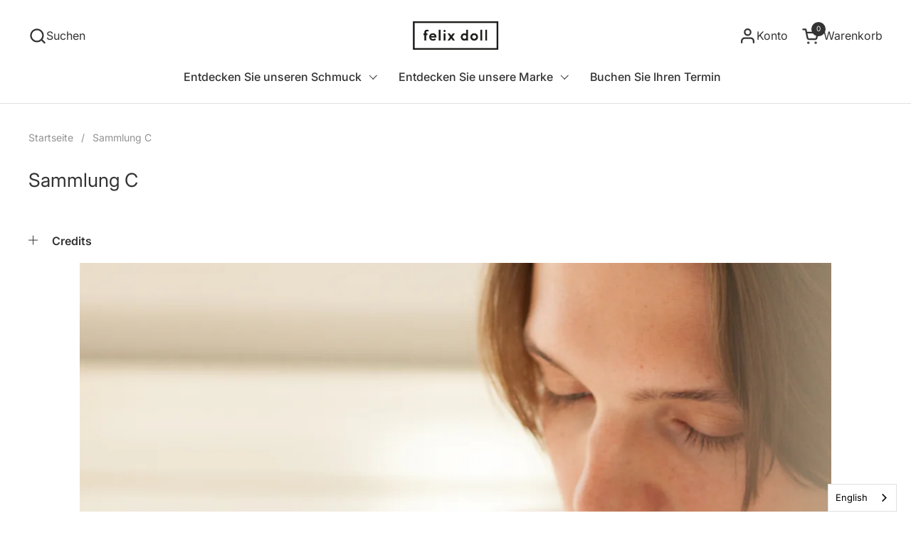

--- FILE ---
content_type: text/html; charset=utf-8
request_url: https://felixdoll.com/pages/collection-c-campaign
body_size: 26412
content:
<!doctype html>
  <html id="html" class="no-js" lang="de" dir="ltr">
  <head>
  
    <meta charset="utf-8">
    <meta http-equiv="X-UA-Compatible" content="IE=edge,chrome=1">
    <meta name="viewport" content="width=device-width, initial-scale=1.0, height=device-height, minimum-scale=1.0"><link rel="shortcut icon" href="//felixdoll.com/cdn/shop/files/Felix_Doll_Favicon.jpg?crop=center&height=48&v=1613176907&width=48" type="image/png" /><title>Sammlung C &ndash; FELIX DOLL</title>

<meta property="og:site_name" content="FELIX DOLL">
<meta property="og:url" content="https://felixdoll.com/pages/collection-c-campaign">
<meta property="og:title" content="Sammlung C">
<meta property="og:type" content="website">
<meta property="og:description" content="FELIX DOLL bietet einzigartige, geschlechtsneutrale und minimalistische Schmuckstücke, die die Leidenschaft für Klarheit widerspiegeln und gleichzeitig den Prinzipien des fairen Handels folgen. Alle Schmuckstücke werden in der Schweiz entworfen, in Nepal gefertigt und in Deutschland veredelt."><meta name="twitter:card" content="summary_large_image">
<meta name="twitter:title" content="Sammlung C">
<meta name="twitter:description" content="FELIX DOLL bietet einzigartige, geschlechtsneutrale und minimalistische Schmuckstücke, die die Leidenschaft für Klarheit widerspiegeln und gleichzeitig den Prinzipien des fairen Handels folgen. Alle Schmuckstücke werden in der Schweiz entworfen, in Nepal gefertigt und in Deutschland veredelt."><script type="application/ld+json">
  [
    {
      "@context": "https://schema.org",
      "@type": "WebSite",
      "name": "FELIX DOLL",
      "url": "https:\/\/felixdoll.com"
    },
    {
      "@context": "https://schema.org",
      "@type": "Organization",
      "name": "FELIX DOLL",
      "url": "https:\/\/felixdoll.com"
    }
  ]
</script>

<script type="application/ld+json">
{
  "@context": "http://schema.org",
  "@type": "BreadcrumbList",
  "itemListElement": [
    {
      "@type": "ListItem",
      "position": 1,
      "name": "Startseite",
      "item": "https://felixdoll.com"
    },{
        "@type": "ListItem",
        "position": 2,
        "name": "Sammlung C",
        "item": "https://felixdoll.com/pages/collection-c-campaign"
      }]
}
</script><link rel="canonical" href="https://felixdoll.com/pages/collection-c-campaign">
  
    <link rel="preconnect" href="https://cdn.shopify.com"><link rel="preconnect" href="https://fonts.shopifycdn.com" crossorigin>

<link rel="preload" href="//felixdoll.com/cdn/fonts/inter/inter_n4.b2a3f24c19b4de56e8871f609e73ca7f6d2e2bb9.woff2" as="font" type="font/woff2" crossorigin><link rel="preload" href="//felixdoll.com/cdn/fonts/inter/inter_n4.b2a3f24c19b4de56e8871f609e73ca7f6d2e2bb9.woff2" as="font" type="font/woff2" crossorigin>

<style type="text/css">
@font-face {
  font-family: Inter;
  font-weight: 400;
  font-style: normal;
  font-display: swap;
  src: url("//felixdoll.com/cdn/fonts/inter/inter_n4.b2a3f24c19b4de56e8871f609e73ca7f6d2e2bb9.woff2") format("woff2"),
       url("//felixdoll.com/cdn/fonts/inter/inter_n4.af8052d517e0c9ffac7b814872cecc27ae1fa132.woff") format("woff");
}
@font-face {
  font-family: Inter;
  font-weight: 400;
  font-style: normal;
  font-display: swap;
  src: url("//felixdoll.com/cdn/fonts/inter/inter_n4.b2a3f24c19b4de56e8871f609e73ca7f6d2e2bb9.woff2") format("woff2"),
       url("//felixdoll.com/cdn/fonts/inter/inter_n4.af8052d517e0c9ffac7b814872cecc27ae1fa132.woff") format("woff");
}
@font-face {
  font-family: Inter;
  font-weight: 500;
  font-style: normal;
  font-display: swap;
  src: url("//felixdoll.com/cdn/fonts/inter/inter_n5.d7101d5e168594dd06f56f290dd759fba5431d97.woff2") format("woff2"),
       url("//felixdoll.com/cdn/fonts/inter/inter_n5.5332a76bbd27da00474c136abb1ca3cbbf259068.woff") format("woff");
}
@font-face {
  font-family: Inter;
  font-weight: 600;
  font-style: normal;
  font-display: swap;
  src: url("//felixdoll.com/cdn/fonts/inter/inter_n6.771af0474a71b3797eb38f3487d6fb79d43b6877.woff2") format("woff2"),
       url("//felixdoll.com/cdn/fonts/inter/inter_n6.88c903d8f9e157d48b73b7777d0642925bcecde7.woff") format("woff");
}



</style>
<style type="text/css">

  :root {

    /* Font variables */

    --font-stack-headings-primary: Inter, sans-serif;
    --font-weight-headings-primary: 400;
    --font-style-headings-primary: normal;

    --font-stack-body-primary: Inter, sans-serif;
    --font-weight-body-primary: 400;--font-weight-body-primary-bold: 600;--font-weight-body-primary-medium: 500;--font-style-body-primary: normal;

    --font-stack-body-secondary: Inter, sans-serif;
    --font-weight-body-secondary: 400;--font-weight-body-secondary-bold: 600;--font-style-body-secondary: normal;

    --font-weight-menu: var(--font-weight-body-primary-medium);
    --font-weight-buttons: var(--font-weight-body-primary-medium);

    --base-headings-primary-size: 32;
    --base-headings-secondary-size: ;
    --base-headings-line: 1.2;
    --base-headings-spacing: 0.0em;

    --base-body-primary-size: 16;
    --base-body-secondary-size: 24;
    --base-body-line: 1.5;

    /* Color variables */

    --color-background-header: #ffffff;
    --color-text-header: #333333;
    --color-foreground-header: #fff;
    --color-borders-header: rgba(51, 51, 51, 0.15);

    --color-background-main: #FFFFFF;
    --color-secondary-background-main: rgba(51, 51, 51, 0.08);
    --color-third-background-main: rgba(51, 51, 51, 0.04);
    --color-fourth-background-main: rgba(51, 51, 51, 0.02);
    --color-opacity-background-main: rgba(255, 255, 255, 0);
    --color-text-main: #333333;
    --color-foreground-main: #fff;
    --color-secondary-text-main: rgba(51, 51, 51, 0.6);
    --color-borders-main: rgba(51, 51, 51, 0.1);
    --color-background-main-alternate: #f5f5f5;

    --color-background-product-card: rgba(0,0,0,0);
    --color-background-cart-card: rgba(0,0,0,0);

    --color-background-footer: #1b1a1a;
    --color-text-footer: #eaeaea;
    --color-borders-footer: rgba(234, 234, 234, 0.15);

    --color-borders-forms-primary: rgba(51, 51, 51, 0.3);
    --color-borders-forms-secondary: rgba(51, 51, 51, 0.6);

    /* Borders */

    --border-width-cards: px;
    --border-radius-cards: 0px;
    --border-width-buttons: 1px;
    --border-radius-buttons: 0px;
    --border-width-forms: 1px;
    --border-radius-forms: 0px;
    --border-radius-widgets: 0px;
    --border-radius-product-card: 0px;

    /* Layout */
    
    --theme-max-width: 1680px;
    --grid-gap-original-base: 24px;
    --container-vertical-space-base: 100px;
    --image-fit-padding: 10%;

  }

  .facets--horiz .facets__summary, #main select, .sidebar select {
    background-image: url('data:image/svg+xml;utf8,<svg fill="none" height="7" viewBox="0 0 12 7" width="12" xmlns="http://www.w3.org/2000/svg"><g fill="%23333333"><path d="m1.2334.554688 5.65685 5.656852-.7071.70711-5.656858-5.65686z"/><path d="m11.8252 1.26221-5.65686 5.65685-.70711-.70711 5.65687-5.65685z"/></g></svg>');
  }

  .star-rating__stars {
    background-image: url('data:image/svg+xml;utf8,<svg width="20" height="14" viewBox="0 0 14 13" fill="rgba%2851%2C+51%2C+51%2C+0.1%29" xmlns="http://www.w3.org/2000/svg"><path d="m7 0 1.572 4.837h5.085l-4.114 2.99 1.572 4.836L7 9.673l-4.114 2.99 1.571-4.837-4.114-2.99h5.085L7 0Z" stroke="rgba%2851%2C+51%2C+51%2C+0.1%29" stroke-width="0"/></svg>');
  }
  .star-rating__stars-active {
    background-image: url('data:image/svg+xml;utf8,<svg width="20" height="13" viewBox="0 0 14 13" fill="none" xmlns="http://www.w3.org/2000/svg"><path d="m7 0 1.572 4.837h5.085l-4.114 2.99 1.572 4.836L7 9.673l-4.114 2.99 1.571-4.837-4.114-2.99h5.085L7 0Z" fill="%23333333" stroke-width="0"/></svg>');
  }

  

</style>

<style id="root-height">
  :root {
    --window-height: 100vh;
  }
</style>
<script type="text/javascript">
  window.KrownAssetLoader = {
    loadedScripts: new Set(),
    loadScript: function(url) {
      if (this.loadedScripts.has(url)) return;
      this.loadedScripts.add(url);
      const script = document.createElement('script');
      script.src = url;
      script.defer = true;
      document.head.appendChild(script);
    }
  };
</script>
<link href="//felixdoll.com/cdn/shop/t/76/assets/theme.css?v=44635122622383770391762678935" as="style" rel="preload"><link href="//felixdoll.com/cdn/shop/t/76/assets/section-header.css?v=39968804918358551931762678926" as="style" rel="preload"><link href="//felixdoll.com/cdn/shop/t/76/assets/component-product-item.css?v=34439478055513715941762678917" as="style" rel="preload"><link href="//felixdoll.com/cdn/shop/t/76/assets/component-product-variants.css?v=132587616395077274951762678917" as="style" rel="preload"><link href="//felixdoll.com/cdn/shop/t/76/assets/theme.css?v=44635122622383770391762678935" rel="stylesheet" type="text/css" media="all" />
  
    <script>window.performance && window.performance.mark && window.performance.mark('shopify.content_for_header.start');</script><meta name="google-site-verification" content="PP2O_i1I5vZ-OSDv8TiYfiMPixK62s-jNYxeL1spiLM">
<meta name="facebook-domain-verification" content="caarzch7eeejog1fc04xsz1d9iluei">
<meta id="shopify-digital-wallet" name="shopify-digital-wallet" content="/10064314/digital_wallets/dialog">
<meta name="shopify-checkout-api-token" content="c7b1f48a038aac6eb6c7950fa45c76ca">
<meta id="in-context-paypal-metadata" data-shop-id="10064314" data-venmo-supported="false" data-environment="production" data-locale="de_DE" data-paypal-v4="true" data-currency="CHF">
<link rel="alternate" hreflang="x-default" href="https://felixdoll.com/pages/collection-c-campaign">
<link rel="alternate" hreflang="de" href="https://felixdoll.com/pages/collection-c-campaign">
<link rel="alternate" hreflang="fr" href="https://felixdoll.com/fr/pages/collection-c-campaign">
<link rel="alternate" hreflang="en" href="https://felixdoll.com/en/pages/collection-c-campaign">
<link rel="alternate" hreflang="en-DE" href="https://felixdoll.com/en-de/pages/collection-c-campaign">
<link rel="alternate" hreflang="de-DE" href="https://felixdoll.com/de-de/pages/collection-c-campaign">
<link rel="alternate" hreflang="en-AT" href="https://felixdoll.com/en-at/pages/collection-c-campaign">
<link rel="alternate" hreflang="de-AT" href="https://felixdoll.com/de-at/pages/collection-c-campaign">
<link rel="alternate" hreflang="en-ES" href="https://felixdoll.com/en-es/pages/collection-c-campaign">
<link rel="alternate" hreflang="en-JP" href="https://felixdoll.com/en-jp/pages/collection-c-campaign">
<link rel="alternate" hreflang="en-GB" href="https://felixdoll.com/en-gb/pages/collection-c-campaign">
<link rel="alternate" hreflang="en-US" href="https://felixdoll.com/en-us/pages/collection-c-campaign">
<script async="async" src="/checkouts/internal/preloads.js?locale=de-CH"></script>
<link rel="preconnect" href="https://shop.app" crossorigin="anonymous">
<script async="async" src="https://shop.app/checkouts/internal/preloads.js?locale=de-CH&shop_id=10064314" crossorigin="anonymous"></script>
<script id="apple-pay-shop-capabilities" type="application/json">{"shopId":10064314,"countryCode":"CH","currencyCode":"CHF","merchantCapabilities":["supports3DS"],"merchantId":"gid:\/\/shopify\/Shop\/10064314","merchantName":"FELIX DOLL","requiredBillingContactFields":["postalAddress","email"],"requiredShippingContactFields":["postalAddress","email"],"shippingType":"shipping","supportedNetworks":["visa","masterCard","amex"],"total":{"type":"pending","label":"FELIX DOLL","amount":"1.00"},"shopifyPaymentsEnabled":true,"supportsSubscriptions":true}</script>
<script id="shopify-features" type="application/json">{"accessToken":"c7b1f48a038aac6eb6c7950fa45c76ca","betas":["rich-media-storefront-analytics"],"domain":"felixdoll.com","predictiveSearch":true,"shopId":10064314,"locale":"de"}</script>
<script>var Shopify = Shopify || {};
Shopify.shop = "felix-doll.myshopify.com";
Shopify.locale = "de";
Shopify.currency = {"active":"CHF","rate":"1.0"};
Shopify.country = "CH";
Shopify.theme = {"name":"NOVEMBER 2025 - neu und slick","id":149518319784,"schema_name":"Combine","schema_version":"3.1.2","theme_store_id":1826,"role":"main"};
Shopify.theme.handle = "null";
Shopify.theme.style = {"id":null,"handle":null};
Shopify.cdnHost = "felixdoll.com/cdn";
Shopify.routes = Shopify.routes || {};
Shopify.routes.root = "/";</script>
<script type="module">!function(o){(o.Shopify=o.Shopify||{}).modules=!0}(window);</script>
<script>!function(o){function n(){var o=[];function n(){o.push(Array.prototype.slice.apply(arguments))}return n.q=o,n}var t=o.Shopify=o.Shopify||{};t.loadFeatures=n(),t.autoloadFeatures=n()}(window);</script>
<script>
  window.ShopifyPay = window.ShopifyPay || {};
  window.ShopifyPay.apiHost = "shop.app\/pay";
  window.ShopifyPay.redirectState = null;
</script>
<script id="shop-js-analytics" type="application/json">{"pageType":"page"}</script>
<script defer="defer" async type="module" src="//felixdoll.com/cdn/shopifycloud/shop-js/modules/v2/client.init-shop-cart-sync_BH0MO3MH.de.esm.js"></script>
<script defer="defer" async type="module" src="//felixdoll.com/cdn/shopifycloud/shop-js/modules/v2/chunk.common_BErAfWaM.esm.js"></script>
<script defer="defer" async type="module" src="//felixdoll.com/cdn/shopifycloud/shop-js/modules/v2/chunk.modal_DqzNaksh.esm.js"></script>
<script type="module">
  await import("//felixdoll.com/cdn/shopifycloud/shop-js/modules/v2/client.init-shop-cart-sync_BH0MO3MH.de.esm.js");
await import("//felixdoll.com/cdn/shopifycloud/shop-js/modules/v2/chunk.common_BErAfWaM.esm.js");
await import("//felixdoll.com/cdn/shopifycloud/shop-js/modules/v2/chunk.modal_DqzNaksh.esm.js");

  window.Shopify.SignInWithShop?.initShopCartSync?.({"fedCMEnabled":true,"windoidEnabled":true});

</script>
<script>
  window.Shopify = window.Shopify || {};
  if (!window.Shopify.featureAssets) window.Shopify.featureAssets = {};
  window.Shopify.featureAssets['shop-js'] = {"shop-cart-sync":["modules/v2/client.shop-cart-sync__0cGp0nR.de.esm.js","modules/v2/chunk.common_BErAfWaM.esm.js","modules/v2/chunk.modal_DqzNaksh.esm.js"],"init-fed-cm":["modules/v2/client.init-fed-cm_CM6VDTst.de.esm.js","modules/v2/chunk.common_BErAfWaM.esm.js","modules/v2/chunk.modal_DqzNaksh.esm.js"],"init-shop-email-lookup-coordinator":["modules/v2/client.init-shop-email-lookup-coordinator_CBMbWck_.de.esm.js","modules/v2/chunk.common_BErAfWaM.esm.js","modules/v2/chunk.modal_DqzNaksh.esm.js"],"init-windoid":["modules/v2/client.init-windoid_BLu1c52k.de.esm.js","modules/v2/chunk.common_BErAfWaM.esm.js","modules/v2/chunk.modal_DqzNaksh.esm.js"],"shop-button":["modules/v2/client.shop-button_CA8sgLdC.de.esm.js","modules/v2/chunk.common_BErAfWaM.esm.js","modules/v2/chunk.modal_DqzNaksh.esm.js"],"shop-cash-offers":["modules/v2/client.shop-cash-offers_CtGlpQVP.de.esm.js","modules/v2/chunk.common_BErAfWaM.esm.js","modules/v2/chunk.modal_DqzNaksh.esm.js"],"shop-toast-manager":["modules/v2/client.shop-toast-manager_uf2EYvu_.de.esm.js","modules/v2/chunk.common_BErAfWaM.esm.js","modules/v2/chunk.modal_DqzNaksh.esm.js"],"init-shop-cart-sync":["modules/v2/client.init-shop-cart-sync_BH0MO3MH.de.esm.js","modules/v2/chunk.common_BErAfWaM.esm.js","modules/v2/chunk.modal_DqzNaksh.esm.js"],"init-customer-accounts-sign-up":["modules/v2/client.init-customer-accounts-sign-up_GYoAbbBa.de.esm.js","modules/v2/client.shop-login-button_BwiwRr-G.de.esm.js","modules/v2/chunk.common_BErAfWaM.esm.js","modules/v2/chunk.modal_DqzNaksh.esm.js"],"pay-button":["modules/v2/client.pay-button_Fn8OU5F0.de.esm.js","modules/v2/chunk.common_BErAfWaM.esm.js","modules/v2/chunk.modal_DqzNaksh.esm.js"],"init-customer-accounts":["modules/v2/client.init-customer-accounts_hH0NE_bx.de.esm.js","modules/v2/client.shop-login-button_BwiwRr-G.de.esm.js","modules/v2/chunk.common_BErAfWaM.esm.js","modules/v2/chunk.modal_DqzNaksh.esm.js"],"avatar":["modules/v2/client.avatar_BTnouDA3.de.esm.js"],"init-shop-for-new-customer-accounts":["modules/v2/client.init-shop-for-new-customer-accounts_iGaU0q4U.de.esm.js","modules/v2/client.shop-login-button_BwiwRr-G.de.esm.js","modules/v2/chunk.common_BErAfWaM.esm.js","modules/v2/chunk.modal_DqzNaksh.esm.js"],"shop-follow-button":["modules/v2/client.shop-follow-button_DfZt4rU7.de.esm.js","modules/v2/chunk.common_BErAfWaM.esm.js","modules/v2/chunk.modal_DqzNaksh.esm.js"],"checkout-modal":["modules/v2/client.checkout-modal_BkbVv7me.de.esm.js","modules/v2/chunk.common_BErAfWaM.esm.js","modules/v2/chunk.modal_DqzNaksh.esm.js"],"shop-login-button":["modules/v2/client.shop-login-button_BwiwRr-G.de.esm.js","modules/v2/chunk.common_BErAfWaM.esm.js","modules/v2/chunk.modal_DqzNaksh.esm.js"],"lead-capture":["modules/v2/client.lead-capture_uTCHmOe0.de.esm.js","modules/v2/chunk.common_BErAfWaM.esm.js","modules/v2/chunk.modal_DqzNaksh.esm.js"],"shop-login":["modules/v2/client.shop-login_DZ2U4X68.de.esm.js","modules/v2/chunk.common_BErAfWaM.esm.js","modules/v2/chunk.modal_DqzNaksh.esm.js"],"payment-terms":["modules/v2/client.payment-terms_ARjsA2tN.de.esm.js","modules/v2/chunk.common_BErAfWaM.esm.js","modules/v2/chunk.modal_DqzNaksh.esm.js"]};
</script>
<script>(function() {
  var isLoaded = false;
  function asyncLoad() {
    if (isLoaded) return;
    isLoaded = true;
    var urls = ["https:\/\/chimpstatic.com\/mcjs-connected\/js\/users\/81822d6099caea2b904162773\/7ff4a3d78100e174c417dd2f1.js?shop=felix-doll.myshopify.com","https:\/\/cdn.weglot.com\/weglot_script_tag.js?shop=felix-doll.myshopify.com"];
    for (var i = 0; i < urls.length; i++) {
      var s = document.createElement('script');
      s.type = 'text/javascript';
      s.async = true;
      s.src = urls[i];
      var x = document.getElementsByTagName('script')[0];
      x.parentNode.insertBefore(s, x);
    }
  };
  if(window.attachEvent) {
    window.attachEvent('onload', asyncLoad);
  } else {
    window.addEventListener('load', asyncLoad, false);
  }
})();</script>
<script id="__st">var __st={"a":10064314,"offset":3600,"reqid":"636b7b06-03d1-4f5f-9026-e48cfe2233bc-1769941582","pageurl":"felixdoll.com\/pages\/collection-c-campaign","s":"pages-19175178305","u":"a90db79debfa","p":"page","rtyp":"page","rid":19175178305};</script>
<script>window.ShopifyPaypalV4VisibilityTracking = true;</script>
<script id="captcha-bootstrap">!function(){'use strict';const t='contact',e='account',n='new_comment',o=[[t,t],['blogs',n],['comments',n],[t,'customer']],c=[[e,'customer_login'],[e,'guest_login'],[e,'recover_customer_password'],[e,'create_customer']],r=t=>t.map((([t,e])=>`form[action*='/${t}']:not([data-nocaptcha='true']) input[name='form_type'][value='${e}']`)).join(','),a=t=>()=>t?[...document.querySelectorAll(t)].map((t=>t.form)):[];function s(){const t=[...o],e=r(t);return a(e)}const i='password',u='form_key',d=['recaptcha-v3-token','g-recaptcha-response','h-captcha-response',i],f=()=>{try{return window.sessionStorage}catch{return}},m='__shopify_v',_=t=>t.elements[u];function p(t,e,n=!1){try{const o=window.sessionStorage,c=JSON.parse(o.getItem(e)),{data:r}=function(t){const{data:e,action:n}=t;return t[m]||n?{data:e,action:n}:{data:t,action:n}}(c);for(const[e,n]of Object.entries(r))t.elements[e]&&(t.elements[e].value=n);n&&o.removeItem(e)}catch(o){console.error('form repopulation failed',{error:o})}}const l='form_type',E='cptcha';function T(t){t.dataset[E]=!0}const w=window,h=w.document,L='Shopify',v='ce_forms',y='captcha';let A=!1;((t,e)=>{const n=(g='f06e6c50-85a8-45c8-87d0-21a2b65856fe',I='https://cdn.shopify.com/shopifycloud/storefront-forms-hcaptcha/ce_storefront_forms_captcha_hcaptcha.v1.5.2.iife.js',D={infoText:'Durch hCaptcha geschützt',privacyText:'Datenschutz',termsText:'Allgemeine Geschäftsbedingungen'},(t,e,n)=>{const o=w[L][v],c=o.bindForm;if(c)return c(t,g,e,D).then(n);var r;o.q.push([[t,g,e,D],n]),r=I,A||(h.body.append(Object.assign(h.createElement('script'),{id:'captcha-provider',async:!0,src:r})),A=!0)});var g,I,D;w[L]=w[L]||{},w[L][v]=w[L][v]||{},w[L][v].q=[],w[L][y]=w[L][y]||{},w[L][y].protect=function(t,e){n(t,void 0,e),T(t)},Object.freeze(w[L][y]),function(t,e,n,w,h,L){const[v,y,A,g]=function(t,e,n){const i=e?o:[],u=t?c:[],d=[...i,...u],f=r(d),m=r(i),_=r(d.filter((([t,e])=>n.includes(e))));return[a(f),a(m),a(_),s()]}(w,h,L),I=t=>{const e=t.target;return e instanceof HTMLFormElement?e:e&&e.form},D=t=>v().includes(t);t.addEventListener('submit',(t=>{const e=I(t);if(!e)return;const n=D(e)&&!e.dataset.hcaptchaBound&&!e.dataset.recaptchaBound,o=_(e),c=g().includes(e)&&(!o||!o.value);(n||c)&&t.preventDefault(),c&&!n&&(function(t){try{if(!f())return;!function(t){const e=f();if(!e)return;const n=_(t);if(!n)return;const o=n.value;o&&e.removeItem(o)}(t);const e=Array.from(Array(32),(()=>Math.random().toString(36)[2])).join('');!function(t,e){_(t)||t.append(Object.assign(document.createElement('input'),{type:'hidden',name:u})),t.elements[u].value=e}(t,e),function(t,e){const n=f();if(!n)return;const o=[...t.querySelectorAll(`input[type='${i}']`)].map((({name:t})=>t)),c=[...d,...o],r={};for(const[a,s]of new FormData(t).entries())c.includes(a)||(r[a]=s);n.setItem(e,JSON.stringify({[m]:1,action:t.action,data:r}))}(t,e)}catch(e){console.error('failed to persist form',e)}}(e),e.submit())}));const S=(t,e)=>{t&&!t.dataset[E]&&(n(t,e.some((e=>e===t))),T(t))};for(const o of['focusin','change'])t.addEventListener(o,(t=>{const e=I(t);D(e)&&S(e,y())}));const B=e.get('form_key'),M=e.get(l),P=B&&M;t.addEventListener('DOMContentLoaded',(()=>{const t=y();if(P)for(const e of t)e.elements[l].value===M&&p(e,B);[...new Set([...A(),...v().filter((t=>'true'===t.dataset.shopifyCaptcha))])].forEach((e=>S(e,t)))}))}(h,new URLSearchParams(w.location.search),n,t,e,['guest_login'])})(!0,!0)}();</script>
<script integrity="sha256-4kQ18oKyAcykRKYeNunJcIwy7WH5gtpwJnB7kiuLZ1E=" data-source-attribution="shopify.loadfeatures" defer="defer" src="//felixdoll.com/cdn/shopifycloud/storefront/assets/storefront/load_feature-a0a9edcb.js" crossorigin="anonymous"></script>
<script crossorigin="anonymous" defer="defer" src="//felixdoll.com/cdn/shopifycloud/storefront/assets/shopify_pay/storefront-65b4c6d7.js?v=20250812"></script>
<script data-source-attribution="shopify.dynamic_checkout.dynamic.init">var Shopify=Shopify||{};Shopify.PaymentButton=Shopify.PaymentButton||{isStorefrontPortableWallets:!0,init:function(){window.Shopify.PaymentButton.init=function(){};var t=document.createElement("script");t.src="https://felixdoll.com/cdn/shopifycloud/portable-wallets/latest/portable-wallets.de.js",t.type="module",document.head.appendChild(t)}};
</script>
<script data-source-attribution="shopify.dynamic_checkout.buyer_consent">
  function portableWalletsHideBuyerConsent(e){var t=document.getElementById("shopify-buyer-consent"),n=document.getElementById("shopify-subscription-policy-button");t&&n&&(t.classList.add("hidden"),t.setAttribute("aria-hidden","true"),n.removeEventListener("click",e))}function portableWalletsShowBuyerConsent(e){var t=document.getElementById("shopify-buyer-consent"),n=document.getElementById("shopify-subscription-policy-button");t&&n&&(t.classList.remove("hidden"),t.removeAttribute("aria-hidden"),n.addEventListener("click",e))}window.Shopify?.PaymentButton&&(window.Shopify.PaymentButton.hideBuyerConsent=portableWalletsHideBuyerConsent,window.Shopify.PaymentButton.showBuyerConsent=portableWalletsShowBuyerConsent);
</script>
<script data-source-attribution="shopify.dynamic_checkout.cart.bootstrap">document.addEventListener("DOMContentLoaded",(function(){function t(){return document.querySelector("shopify-accelerated-checkout-cart, shopify-accelerated-checkout")}if(t())Shopify.PaymentButton.init();else{new MutationObserver((function(e,n){t()&&(Shopify.PaymentButton.init(),n.disconnect())})).observe(document.body,{childList:!0,subtree:!0})}}));
</script>
<link id="shopify-accelerated-checkout-styles" rel="stylesheet" media="screen" href="https://felixdoll.com/cdn/shopifycloud/portable-wallets/latest/accelerated-checkout-backwards-compat.css" crossorigin="anonymous">
<style id="shopify-accelerated-checkout-cart">
        #shopify-buyer-consent {
  margin-top: 1em;
  display: inline-block;
  width: 100%;
}

#shopify-buyer-consent.hidden {
  display: none;
}

#shopify-subscription-policy-button {
  background: none;
  border: none;
  padding: 0;
  text-decoration: underline;
  font-size: inherit;
  cursor: pointer;
}

#shopify-subscription-policy-button::before {
  box-shadow: none;
}

      </style>

<script>window.performance && window.performance.mark && window.performance.mark('shopify.content_for_header.end');</script>
  
    <script>
  
      /* js helpers */
      const debounce = (fn, wait) => {
        let t;
        return (...args) => {
          clearTimeout(t);
          t = setTimeout(() => fn.apply(this, args), wait);
        };
      }
      window.KEYCODES = {
        TAB: 9,
        ESC: 27,
        DOWN: 40,
        RIGHT: 39,
        UP: 38,
        LEFT: 37,
        RETURN: 13
      };
  
      /* background image sizes */
      const rbi = [];
      const rbiSetSize = (img) => {
        if ( img.offsetWidth / img.dataset.ratio < img.offsetHeight ) {
          img.setAttribute('sizes', `${Math.ceil(img.offsetHeight * img.dataset.ratio)}px`);
        } else {
          img.setAttribute('sizes', `${Math.ceil(img.offsetWidth)}px`);
        }
      }
      window.addEventListener('resize', debounce(()=>{
        for ( let img of rbi ) {
          rbiSetSize(img);
        }
      }, 250));
  
      /* lazy looad images reveal effect */
      const imageReveal = new IntersectionObserver((entries, observer)=>{
        entries.forEach(entry=>{
          if ( entry.isIntersecting ) {
            setTimeout(()=>{
              entry.target.classList.remove('lazy-image--to-reveal');
            }, 500);
            entry.target.classList.add('lazy-image--revealed');
            observer.unobserve(entry.target);
          }
        });
      }, {rootMargin: '20px 0px 0px 0px'});

    </script><noscript>
      <link rel="stylesheet" href="//felixdoll.com/cdn/shop/t/76/assets/theme-noscript.css?v=38102435459277827451762678935">
    </noscript>
    <!-- Weglot Integration -->
    <script type="text/javascript" src="https://cdn.weglot.com/weglot.min.js"></script>
    <script>
        Weglot.initialize({
            api_key: 'wg_668c40ef41c9765436b53c1d3558c14e'
        });
    </script>

    
  
  <!-- BEGIN app block: shopify://apps/weglot-translate-your-store/blocks/weglot/3097482a-fafe-42ff-bc33-ea19e35c4a20 -->
  <link rel="alternate" hreflang="en" href="https://felixdoll.com/pages/collection-c-campaign" />







<!--Start Weglot Script-->
<script src="https://cdn.weglot.com/weglot.min.js?api_key=wg_668c40ef41c9765436b53c1d3558c14e" async></script>
<!--End Weglot Script-->

<!-- END app block --><link href="https://monorail-edge.shopifysvc.com" rel="dns-prefetch">
<script>(function(){if ("sendBeacon" in navigator && "performance" in window) {try {var session_token_from_headers = performance.getEntriesByType('navigation')[0].serverTiming.find(x => x.name == '_s').description;} catch {var session_token_from_headers = undefined;}var session_cookie_matches = document.cookie.match(/_shopify_s=([^;]*)/);var session_token_from_cookie = session_cookie_matches && session_cookie_matches.length === 2 ? session_cookie_matches[1] : "";var session_token = session_token_from_headers || session_token_from_cookie || "";function handle_abandonment_event(e) {var entries = performance.getEntries().filter(function(entry) {return /monorail-edge.shopifysvc.com/.test(entry.name);});if (!window.abandonment_tracked && entries.length === 0) {window.abandonment_tracked = true;var currentMs = Date.now();var navigation_start = performance.timing.navigationStart;var payload = {shop_id: 10064314,url: window.location.href,navigation_start,duration: currentMs - navigation_start,session_token,page_type: "page"};window.navigator.sendBeacon("https://monorail-edge.shopifysvc.com/v1/produce", JSON.stringify({schema_id: "online_store_buyer_site_abandonment/1.1",payload: payload,metadata: {event_created_at_ms: currentMs,event_sent_at_ms: currentMs}}));}}window.addEventListener('pagehide', handle_abandonment_event);}}());</script>
<script id="web-pixels-manager-setup">(function e(e,d,r,n,o){if(void 0===o&&(o={}),!Boolean(null===(a=null===(i=window.Shopify)||void 0===i?void 0:i.analytics)||void 0===a?void 0:a.replayQueue)){var i,a;window.Shopify=window.Shopify||{};var t=window.Shopify;t.analytics=t.analytics||{};var s=t.analytics;s.replayQueue=[],s.publish=function(e,d,r){return s.replayQueue.push([e,d,r]),!0};try{self.performance.mark("wpm:start")}catch(e){}var l=function(){var e={modern:/Edge?\/(1{2}[4-9]|1[2-9]\d|[2-9]\d{2}|\d{4,})\.\d+(\.\d+|)|Firefox\/(1{2}[4-9]|1[2-9]\d|[2-9]\d{2}|\d{4,})\.\d+(\.\d+|)|Chrom(ium|e)\/(9{2}|\d{3,})\.\d+(\.\d+|)|(Maci|X1{2}).+ Version\/(15\.\d+|(1[6-9]|[2-9]\d|\d{3,})\.\d+)([,.]\d+|)( \(\w+\)|)( Mobile\/\w+|) Safari\/|Chrome.+OPR\/(9{2}|\d{3,})\.\d+\.\d+|(CPU[ +]OS|iPhone[ +]OS|CPU[ +]iPhone|CPU IPhone OS|CPU iPad OS)[ +]+(15[._]\d+|(1[6-9]|[2-9]\d|\d{3,})[._]\d+)([._]\d+|)|Android:?[ /-](13[3-9]|1[4-9]\d|[2-9]\d{2}|\d{4,})(\.\d+|)(\.\d+|)|Android.+Firefox\/(13[5-9]|1[4-9]\d|[2-9]\d{2}|\d{4,})\.\d+(\.\d+|)|Android.+Chrom(ium|e)\/(13[3-9]|1[4-9]\d|[2-9]\d{2}|\d{4,})\.\d+(\.\d+|)|SamsungBrowser\/([2-9]\d|\d{3,})\.\d+/,legacy:/Edge?\/(1[6-9]|[2-9]\d|\d{3,})\.\d+(\.\d+|)|Firefox\/(5[4-9]|[6-9]\d|\d{3,})\.\d+(\.\d+|)|Chrom(ium|e)\/(5[1-9]|[6-9]\d|\d{3,})\.\d+(\.\d+|)([\d.]+$|.*Safari\/(?![\d.]+ Edge\/[\d.]+$))|(Maci|X1{2}).+ Version\/(10\.\d+|(1[1-9]|[2-9]\d|\d{3,})\.\d+)([,.]\d+|)( \(\w+\)|)( Mobile\/\w+|) Safari\/|Chrome.+OPR\/(3[89]|[4-9]\d|\d{3,})\.\d+\.\d+|(CPU[ +]OS|iPhone[ +]OS|CPU[ +]iPhone|CPU IPhone OS|CPU iPad OS)[ +]+(10[._]\d+|(1[1-9]|[2-9]\d|\d{3,})[._]\d+)([._]\d+|)|Android:?[ /-](13[3-9]|1[4-9]\d|[2-9]\d{2}|\d{4,})(\.\d+|)(\.\d+|)|Mobile Safari.+OPR\/([89]\d|\d{3,})\.\d+\.\d+|Android.+Firefox\/(13[5-9]|1[4-9]\d|[2-9]\d{2}|\d{4,})\.\d+(\.\d+|)|Android.+Chrom(ium|e)\/(13[3-9]|1[4-9]\d|[2-9]\d{2}|\d{4,})\.\d+(\.\d+|)|Android.+(UC? ?Browser|UCWEB|U3)[ /]?(15\.([5-9]|\d{2,})|(1[6-9]|[2-9]\d|\d{3,})\.\d+)\.\d+|SamsungBrowser\/(5\.\d+|([6-9]|\d{2,})\.\d+)|Android.+MQ{2}Browser\/(14(\.(9|\d{2,})|)|(1[5-9]|[2-9]\d|\d{3,})(\.\d+|))(\.\d+|)|K[Aa][Ii]OS\/(3\.\d+|([4-9]|\d{2,})\.\d+)(\.\d+|)/},d=e.modern,r=e.legacy,n=navigator.userAgent;return n.match(d)?"modern":n.match(r)?"legacy":"unknown"}(),u="modern"===l?"modern":"legacy",c=(null!=n?n:{modern:"",legacy:""})[u],f=function(e){return[e.baseUrl,"/wpm","/b",e.hashVersion,"modern"===e.buildTarget?"m":"l",".js"].join("")}({baseUrl:d,hashVersion:r,buildTarget:u}),m=function(e){var d=e.version,r=e.bundleTarget,n=e.surface,o=e.pageUrl,i=e.monorailEndpoint;return{emit:function(e){var a=e.status,t=e.errorMsg,s=(new Date).getTime(),l=JSON.stringify({metadata:{event_sent_at_ms:s},events:[{schema_id:"web_pixels_manager_load/3.1",payload:{version:d,bundle_target:r,page_url:o,status:a,surface:n,error_msg:t},metadata:{event_created_at_ms:s}}]});if(!i)return console&&console.warn&&console.warn("[Web Pixels Manager] No Monorail endpoint provided, skipping logging."),!1;try{return self.navigator.sendBeacon.bind(self.navigator)(i,l)}catch(e){}var u=new XMLHttpRequest;try{return u.open("POST",i,!0),u.setRequestHeader("Content-Type","text/plain"),u.send(l),!0}catch(e){return console&&console.warn&&console.warn("[Web Pixels Manager] Got an unhandled error while logging to Monorail."),!1}}}}({version:r,bundleTarget:l,surface:e.surface,pageUrl:self.location.href,monorailEndpoint:e.monorailEndpoint});try{o.browserTarget=l,function(e){var d=e.src,r=e.async,n=void 0===r||r,o=e.onload,i=e.onerror,a=e.sri,t=e.scriptDataAttributes,s=void 0===t?{}:t,l=document.createElement("script"),u=document.querySelector("head"),c=document.querySelector("body");if(l.async=n,l.src=d,a&&(l.integrity=a,l.crossOrigin="anonymous"),s)for(var f in s)if(Object.prototype.hasOwnProperty.call(s,f))try{l.dataset[f]=s[f]}catch(e){}if(o&&l.addEventListener("load",o),i&&l.addEventListener("error",i),u)u.appendChild(l);else{if(!c)throw new Error("Did not find a head or body element to append the script");c.appendChild(l)}}({src:f,async:!0,onload:function(){if(!function(){var e,d;return Boolean(null===(d=null===(e=window.Shopify)||void 0===e?void 0:e.analytics)||void 0===d?void 0:d.initialized)}()){var d=window.webPixelsManager.init(e)||void 0;if(d){var r=window.Shopify.analytics;r.replayQueue.forEach((function(e){var r=e[0],n=e[1],o=e[2];d.publishCustomEvent(r,n,o)})),r.replayQueue=[],r.publish=d.publishCustomEvent,r.visitor=d.visitor,r.initialized=!0}}},onerror:function(){return m.emit({status:"failed",errorMsg:"".concat(f," has failed to load")})},sri:function(e){var d=/^sha384-[A-Za-z0-9+/=]+$/;return"string"==typeof e&&d.test(e)}(c)?c:"",scriptDataAttributes:o}),m.emit({status:"loading"})}catch(e){m.emit({status:"failed",errorMsg:(null==e?void 0:e.message)||"Unknown error"})}}})({shopId: 10064314,storefrontBaseUrl: "https://felixdoll.com",extensionsBaseUrl: "https://extensions.shopifycdn.com/cdn/shopifycloud/web-pixels-manager",monorailEndpoint: "https://monorail-edge.shopifysvc.com/unstable/produce_batch",surface: "storefront-renderer",enabledBetaFlags: ["2dca8a86"],webPixelsConfigList: [{"id":"561217704","configuration":"{\"config\":\"{\\\"pixel_id\\\":\\\"G-69C2Q3RPS6\\\",\\\"target_country\\\":\\\"CH\\\",\\\"gtag_events\\\":[{\\\"type\\\":\\\"search\\\",\\\"action_label\\\":[\\\"G-69C2Q3RPS6\\\",\\\"AW-785021126\\\/2WNDCOrQp7QBEMbxqfYC\\\"]},{\\\"type\\\":\\\"begin_checkout\\\",\\\"action_label\\\":[\\\"G-69C2Q3RPS6\\\",\\\"AW-785021126\\\/qqb2CO_Pp7QBEMbxqfYC\\\"]},{\\\"type\\\":\\\"view_item\\\",\\\"action_label\\\":[\\\"G-69C2Q3RPS6\\\",\\\"AW-785021126\\\/dSp3COnPp7QBEMbxqfYC\\\",\\\"MC-QFMYYVF4CH\\\"]},{\\\"type\\\":\\\"purchase\\\",\\\"action_label\\\":[\\\"G-69C2Q3RPS6\\\",\\\"AW-785021126\\\/F6jWCIDPp7QBEMbxqfYC\\\",\\\"MC-QFMYYVF4CH\\\"]},{\\\"type\\\":\\\"page_view\\\",\\\"action_label\\\":[\\\"G-69C2Q3RPS6\\\",\\\"AW-785021126\\\/kIWQCP3Op7QBEMbxqfYC\\\",\\\"MC-QFMYYVF4CH\\\"]},{\\\"type\\\":\\\"add_payment_info\\\",\\\"action_label\\\":[\\\"G-69C2Q3RPS6\\\",\\\"AW-785021126\\\/bbMNCO3Qp7QBEMbxqfYC\\\"]},{\\\"type\\\":\\\"add_to_cart\\\",\\\"action_label\\\":[\\\"G-69C2Q3RPS6\\\",\\\"AW-785021126\\\/dRebCOzPp7QBEMbxqfYC\\\"]}],\\\"enable_monitoring_mode\\\":false}\"}","eventPayloadVersion":"v1","runtimeContext":"OPEN","scriptVersion":"b2a88bafab3e21179ed38636efcd8a93","type":"APP","apiClientId":1780363,"privacyPurposes":[],"dataSharingAdjustments":{"protectedCustomerApprovalScopes":["read_customer_address","read_customer_email","read_customer_name","read_customer_personal_data","read_customer_phone"]}},{"id":"221610152","configuration":"{\"pixel_id\":\"1787604834790454\",\"pixel_type\":\"facebook_pixel\",\"metaapp_system_user_token\":\"-\"}","eventPayloadVersion":"v1","runtimeContext":"OPEN","scriptVersion":"ca16bc87fe92b6042fbaa3acc2fbdaa6","type":"APP","apiClientId":2329312,"privacyPurposes":["ANALYTICS","MARKETING","SALE_OF_DATA"],"dataSharingAdjustments":{"protectedCustomerApprovalScopes":["read_customer_address","read_customer_email","read_customer_name","read_customer_personal_data","read_customer_phone"]}},{"id":"shopify-app-pixel","configuration":"{}","eventPayloadVersion":"v1","runtimeContext":"STRICT","scriptVersion":"0450","apiClientId":"shopify-pixel","type":"APP","privacyPurposes":["ANALYTICS","MARKETING"]},{"id":"shopify-custom-pixel","eventPayloadVersion":"v1","runtimeContext":"LAX","scriptVersion":"0450","apiClientId":"shopify-pixel","type":"CUSTOM","privacyPurposes":["ANALYTICS","MARKETING"]}],isMerchantRequest: false,initData: {"shop":{"name":"FELIX DOLL","paymentSettings":{"currencyCode":"CHF"},"myshopifyDomain":"felix-doll.myshopify.com","countryCode":"CH","storefrontUrl":"https:\/\/felixdoll.com"},"customer":null,"cart":null,"checkout":null,"productVariants":[],"purchasingCompany":null},},"https://felixdoll.com/cdn","1d2a099fw23dfb22ep557258f5m7a2edbae",{"modern":"","legacy":""},{"shopId":"10064314","storefrontBaseUrl":"https:\/\/felixdoll.com","extensionBaseUrl":"https:\/\/extensions.shopifycdn.com\/cdn\/shopifycloud\/web-pixels-manager","surface":"storefront-renderer","enabledBetaFlags":"[\"2dca8a86\"]","isMerchantRequest":"false","hashVersion":"1d2a099fw23dfb22ep557258f5m7a2edbae","publish":"custom","events":"[[\"page_viewed\",{}]]"});</script><script>
  window.ShopifyAnalytics = window.ShopifyAnalytics || {};
  window.ShopifyAnalytics.meta = window.ShopifyAnalytics.meta || {};
  window.ShopifyAnalytics.meta.currency = 'CHF';
  var meta = {"page":{"pageType":"page","resourceType":"page","resourceId":19175178305,"requestId":"636b7b06-03d1-4f5f-9026-e48cfe2233bc-1769941582"}};
  for (var attr in meta) {
    window.ShopifyAnalytics.meta[attr] = meta[attr];
  }
</script>
<script class="analytics">
  (function () {
    var customDocumentWrite = function(content) {
      var jquery = null;

      if (window.jQuery) {
        jquery = window.jQuery;
      } else if (window.Checkout && window.Checkout.$) {
        jquery = window.Checkout.$;
      }

      if (jquery) {
        jquery('body').append(content);
      }
    };

    var hasLoggedConversion = function(token) {
      if (token) {
        return document.cookie.indexOf('loggedConversion=' + token) !== -1;
      }
      return false;
    }

    var setCookieIfConversion = function(token) {
      if (token) {
        var twoMonthsFromNow = new Date(Date.now());
        twoMonthsFromNow.setMonth(twoMonthsFromNow.getMonth() + 2);

        document.cookie = 'loggedConversion=' + token + '; expires=' + twoMonthsFromNow;
      }
    }

    var trekkie = window.ShopifyAnalytics.lib = window.trekkie = window.trekkie || [];
    if (trekkie.integrations) {
      return;
    }
    trekkie.methods = [
      'identify',
      'page',
      'ready',
      'track',
      'trackForm',
      'trackLink'
    ];
    trekkie.factory = function(method) {
      return function() {
        var args = Array.prototype.slice.call(arguments);
        args.unshift(method);
        trekkie.push(args);
        return trekkie;
      };
    };
    for (var i = 0; i < trekkie.methods.length; i++) {
      var key = trekkie.methods[i];
      trekkie[key] = trekkie.factory(key);
    }
    trekkie.load = function(config) {
      trekkie.config = config || {};
      trekkie.config.initialDocumentCookie = document.cookie;
      var first = document.getElementsByTagName('script')[0];
      var script = document.createElement('script');
      script.type = 'text/javascript';
      script.onerror = function(e) {
        var scriptFallback = document.createElement('script');
        scriptFallback.type = 'text/javascript';
        scriptFallback.onerror = function(error) {
                var Monorail = {
      produce: function produce(monorailDomain, schemaId, payload) {
        var currentMs = new Date().getTime();
        var event = {
          schema_id: schemaId,
          payload: payload,
          metadata: {
            event_created_at_ms: currentMs,
            event_sent_at_ms: currentMs
          }
        };
        return Monorail.sendRequest("https://" + monorailDomain + "/v1/produce", JSON.stringify(event));
      },
      sendRequest: function sendRequest(endpointUrl, payload) {
        // Try the sendBeacon API
        if (window && window.navigator && typeof window.navigator.sendBeacon === 'function' && typeof window.Blob === 'function' && !Monorail.isIos12()) {
          var blobData = new window.Blob([payload], {
            type: 'text/plain'
          });

          if (window.navigator.sendBeacon(endpointUrl, blobData)) {
            return true;
          } // sendBeacon was not successful

        } // XHR beacon

        var xhr = new XMLHttpRequest();

        try {
          xhr.open('POST', endpointUrl);
          xhr.setRequestHeader('Content-Type', 'text/plain');
          xhr.send(payload);
        } catch (e) {
          console.log(e);
        }

        return false;
      },
      isIos12: function isIos12() {
        return window.navigator.userAgent.lastIndexOf('iPhone; CPU iPhone OS 12_') !== -1 || window.navigator.userAgent.lastIndexOf('iPad; CPU OS 12_') !== -1;
      }
    };
    Monorail.produce('monorail-edge.shopifysvc.com',
      'trekkie_storefront_load_errors/1.1',
      {shop_id: 10064314,
      theme_id: 149518319784,
      app_name: "storefront",
      context_url: window.location.href,
      source_url: "//felixdoll.com/cdn/s/trekkie.storefront.c59ea00e0474b293ae6629561379568a2d7c4bba.min.js"});

        };
        scriptFallback.async = true;
        scriptFallback.src = '//felixdoll.com/cdn/s/trekkie.storefront.c59ea00e0474b293ae6629561379568a2d7c4bba.min.js';
        first.parentNode.insertBefore(scriptFallback, first);
      };
      script.async = true;
      script.src = '//felixdoll.com/cdn/s/trekkie.storefront.c59ea00e0474b293ae6629561379568a2d7c4bba.min.js';
      first.parentNode.insertBefore(script, first);
    };
    trekkie.load(
      {"Trekkie":{"appName":"storefront","development":false,"defaultAttributes":{"shopId":10064314,"isMerchantRequest":null,"themeId":149518319784,"themeCityHash":"8502620508574356521","contentLanguage":"de","currency":"CHF","eventMetadataId":"877b1e9a-2b73-4801-872e-517205f23762"},"isServerSideCookieWritingEnabled":true,"monorailRegion":"shop_domain","enabledBetaFlags":["65f19447","b5387b81"]},"Session Attribution":{},"S2S":{"facebookCapiEnabled":true,"source":"trekkie-storefront-renderer","apiClientId":580111}}
    );

    var loaded = false;
    trekkie.ready(function() {
      if (loaded) return;
      loaded = true;

      window.ShopifyAnalytics.lib = window.trekkie;

      var originalDocumentWrite = document.write;
      document.write = customDocumentWrite;
      try { window.ShopifyAnalytics.merchantGoogleAnalytics.call(this); } catch(error) {};
      document.write = originalDocumentWrite;

      window.ShopifyAnalytics.lib.page(null,{"pageType":"page","resourceType":"page","resourceId":19175178305,"requestId":"636b7b06-03d1-4f5f-9026-e48cfe2233bc-1769941582","shopifyEmitted":true});

      var match = window.location.pathname.match(/checkouts\/(.+)\/(thank_you|post_purchase)/)
      var token = match? match[1]: undefined;
      if (!hasLoggedConversion(token)) {
        setCookieIfConversion(token);
        
      }
    });


        var eventsListenerScript = document.createElement('script');
        eventsListenerScript.async = true;
        eventsListenerScript.src = "//felixdoll.com/cdn/shopifycloud/storefront/assets/shop_events_listener-3da45d37.js";
        document.getElementsByTagName('head')[0].appendChild(eventsListenerScript);

})();</script>
  <script>
  if (!window.ga || (window.ga && typeof window.ga !== 'function')) {
    window.ga = function ga() {
      (window.ga.q = window.ga.q || []).push(arguments);
      if (window.Shopify && window.Shopify.analytics && typeof window.Shopify.analytics.publish === 'function') {
        window.Shopify.analytics.publish("ga_stub_called", {}, {sendTo: "google_osp_migration"});
      }
      console.error("Shopify's Google Analytics stub called with:", Array.from(arguments), "\nSee https://help.shopify.com/manual/promoting-marketing/pixels/pixel-migration#google for more information.");
    };
    if (window.Shopify && window.Shopify.analytics && typeof window.Shopify.analytics.publish === 'function') {
      window.Shopify.analytics.publish("ga_stub_initialized", {}, {sendTo: "google_osp_migration"});
    }
  }
</script>
<script
  defer
  src="https://felixdoll.com/cdn/shopifycloud/perf-kit/shopify-perf-kit-3.1.0.min.js"
  data-application="storefront-renderer"
  data-shop-id="10064314"
  data-render-region="gcp-us-central1"
  data-page-type="page"
  data-theme-instance-id="149518319784"
  data-theme-name="Combine"
  data-theme-version="3.1.2"
  data-monorail-region="shop_domain"
  data-resource-timing-sampling-rate="10"
  data-shs="true"
  data-shs-beacon="true"
  data-shs-export-with-fetch="true"
  data-shs-logs-sample-rate="1"
  data-shs-beacon-endpoint="https://felixdoll.com/api/collect"
></script>
</head>
  
  <body id="sammlung-c" class="no-touchevents 
     
    template-page template-page-campaign-collection-c 
     sidebars-has-scrollbars 
  ">
    
    <script type="text/javascript">
      if ( 'ontouchstart' in window || window.DocumentTouch && document instanceof DocumentTouch ) { document.querySelector('body').classList.remove('no-touchevents'); document.querySelector('body').classList.add('touchevents'); } 
    </script>
  
    <a href="#main" class="visually-hidden skip-to-content" tabindex="0" data-js-inert>Zum Inhalt springen</a>
    <div id="screen-reader-info" aria-live="polite" class="visually-hidden"></div><!-- BEGIN sections: header-group -->
<div id="shopify-section-sections--19578683785384__header" class="shopify-section shopify-section-group-header-group site-header-container mount-header mount-css-slider"><link href="//felixdoll.com/cdn/shop/t/76/assets/section-header.css?v=39968804918358551931762678926" rel="stylesheet" type="text/css" media="all" />
<style data-shopify>
  @media screen and (max-width: 1680px) {
    .site-header--border:after,
    #site-header .header__bottom--border:before {
      max-width: 100%;
    }
    .site-header--style-one-row .mega-menu {
      width: calc(100% + (var(--gutter-container) * 2) - 10px) !important;
      margin-inline-start: calc(var(--gutter-container) * -1);
    }
    .site-header--style-one-row.site-header--alignment-center .mega-menu .submenu-holder {
      padding-inline-start: calc(var(--gutter-container) + 10px) !important;
    }
  }
  @media screen and (min-width: 1681px) {
    .site-nav.style--classic .submenu.mega-menu {
      width: var(--window-width);
      margin-inline-start: calc((var(--window-width) - 1680px) / -2);
    }
    .site-header--style-one-row .site-nav.style--classic .submenu.mega-menu  {
      margin-inline-start: calc(((var(--window-width) - 1680px) / -2) - var(--gutter-container));
    }
  }
</style>
<style data-shopify>
  .header__top, .header__bottom {
    --header-logo: 40px;
  }
  @media screen and (max-width: 767px) {
    .header__top, .header__bottom {
      --header-logo: 40px;
    }
  }</style>


<main-header
  id="site-header"
  class="
    site-header
     site-header--border 
    site-header--alignment-center
    
    site-header--style-two-rows
  "
  data-js-inert
  
    data-sticky-header
  
>
  <div class="header-container header-container--top">
    

    <style data-shopify>
      .header__top--logo-left {
        grid-template-areas: "" !important;
        grid-template-columns: auto repeat( , minmax(max-content, 0)) !important;
      }

      @media screen and (max-width: 1023px) {
        .header__top--logo-left {
          grid-template-areas: " menu" !important;
          grid-template-columns: auto repeat( 1, minmax(max-content, 0)) !important;
        }
      }
    </style>

    <div class="container--large">
      <div
        class="header__top header__top--logo-center no-custom-link site-header--menu-classic"
        id="header-top"
        style="height:calc(var(--header-logo) + var(--header-vertical-space))"
      >
        <!-- logo -->

        <div id="logo" class="logo area--logo"><a
              class="logo-img logo-img--mobile"
              title="FELIX DOLL"
              href="/"
              style="height:var(--header-logo)"
            ><img
                src="//felixdoll.com/cdn/shop/files/Felix_Doll_Logo.jpg?v=1688329766"
                alt=""
                width="1769"
                height="591"
              >
            </a><a
              class="logo-img  logo-img--desk-only "
              title="FELIX DOLL"
              href="/"
              style="height:var(--header-logo)"
            ><img
                src="//felixdoll.com/cdn/shop/files/Felix_Doll_Logo.jpg?v=1688329766"
                alt=""
                width="1769"
                height="591"
              >
            </a>
        </div><a
          href="/search"
          class="area--search  icon-button icon-button--text-inline "
          title="Suche öffnen"
          data-js-open-search-drawer
          data-js-sidebar-handle
          aria-expanded="false"
          aria-controls="site-search-sidebar"
          role="button"
        >
          <span class="button__icon" role="img" aria-hidden="true"><svg width="22" height="22" viewBox="0 0 22 22" fill="none" xmlns="http://www.w3.org/2000/svg"><circle cx="10.5" cy="10.5" r="7.5" stroke="black" stroke-width="2" style="fill:none"/><path d="M17.1213 15.2929L16.4142 14.5858L15 16L15.7071 16.7071L17.1213 15.2929ZM19.2426 20.2426C19.6331 20.6332 20.2663 20.6332 20.6568 20.2426C21.0473 19.8521 21.0473 19.219 20.6568 18.8284L19.2426 20.2426ZM15.7071 16.7071L19.2426 20.2426L20.6568 18.8284L17.1213 15.2929L15.7071 16.7071Z" fill="black" style="stroke:none"/></svg></span><span class="icon-button__text  text-animation--underline-in-header ">Suchen</span></a>
<a
              class="area--account icon-button icon-button--text-inline"
              href="/account/login"
            ><span class="button__icon" role="img" aria-hidden="true"><svg width="22" height="22" viewBox="0 0 22 22" fill="none" xmlns="http://www.w3.org/2000/svg"><path d="M18.3333 19.25V17.4167C18.3333 16.4442 17.947 15.5116 17.2593 14.8239C16.5717 14.1363 15.6391 13.75 14.6666 13.75H7.33329C6.36083 13.75 5.4282 14.1363 4.74057 14.8239C4.05293 15.5116 3.66663 16.4442 3.66663 17.4167V19.25" stroke="white" stroke-width="2" stroke-linecap="round" stroke-linejoin="round" style="fill:none!important"/><path d="M11 10.0833C13.0251 10.0833 14.6667 8.44171 14.6667 6.41667C14.6667 4.39162 13.0251 2.75 11 2.75C8.975 2.75 7.33337 4.39162 7.33337 6.41667C7.33337 8.44171 8.975 10.0833 11 10.0833Z" stroke="white" stroke-width="2" stroke-linecap="round" stroke-linejoin="round" style="fill:none!important"/></svg></span><span class="icon-button__text  text-animation--underline-in-header ">Konto</span></a>
          
<a
          class="no-js-hidden area--cart icon-button icon-button--text-inline "
          
            data-js-sidebar-handle aria-expanded="false" aria-controls="site-cart-sidebar" role="button"
          
          title="Warenkorb öffnen"
          tabindex="0"
        >
          <span class="visually-hidden">Warenkorb öffnen</span>
          <span class="button__icon" role="img" aria-hidden="true"><svg width="22" height="22" viewBox="0 0 22 22" fill="none" xmlns="http://www.w3.org/2000/svg" style="margin-left:-2px"><path class="circle" d="M9.5 20C9.77614 20 10 19.7761 10 19.5C10 19.2239 9.77614 19 9.5 19C9.22386 19 9 19.2239 9 19.5C9 19.7761 9.22386 20 9.5 20Z" fill="none" stroke="white" stroke-width="2" stroke-linecap="round" stroke-linejoin="round"/><path class="circle" d="M18.5 20C18.7761 20 19 19.7761 19 19.5C19 19.2239 18.7761 19 18.5 19C18.2239 19 18 19.2239 18 19.5C18 19.7761 18.2239 20 18.5 20Z" fill="white" stroke="white" stroke-width="2" stroke-linecap="round" stroke-linejoin="round" /><path d="M3 3H6.27273L8.46545 13.7117C8.54027 14.08 8.7452 14.4109 9.04436 14.6464C9.34351 14.8818 9.71784 15.0069 10.1018 14.9997H18.0545C18.4385 15.0069 18.8129 14.8818 19.112 14.6464C19.4112 14.4109 19.6161 14.08 19.6909 13.7117L21 6.9999H7.09091" stroke="white" stroke-width="2" stroke-linecap="round" stroke-linejoin="round" style="fill:none !important"/></svg></span><span class="icon-button__text  text-animation--underline-in-header ">Warenkorb</span><span data-header-cart-count aria-hidden="true" class="icon-button__label">0</span>
        </a>

        <noscript>
          <a
            class="button button--solid button--icon button--regular data-js-hidden"
            href="/cart"
            tabindex="0"
          ><span class="button__icon" role="img" aria-hidden="true"><svg width="22" height="22" viewBox="0 0 22 22" fill="none" xmlns="http://www.w3.org/2000/svg" style="margin-left:-2px"><path class="circle" d="M9.5 20C9.77614 20 10 19.7761 10 19.5C10 19.2239 9.77614 19 9.5 19C9.22386 19 9 19.2239 9 19.5C9 19.7761 9.22386 20 9.5 20Z" fill="none" stroke="white" stroke-width="2" stroke-linecap="round" stroke-linejoin="round"/><path class="circle" d="M18.5 20C18.7761 20 19 19.7761 19 19.5C19 19.2239 18.7761 19 18.5 19C18.2239 19 18 19.2239 18 19.5C18 19.7761 18.2239 20 18.5 20Z" fill="white" stroke="white" stroke-width="2" stroke-linecap="round" stroke-linejoin="round" /><path d="M3 3H6.27273L8.46545 13.7117C8.54027 14.08 8.7452 14.4109 9.04436 14.6464C9.34351 14.8818 9.71784 15.0069 10.1018 14.9997H18.0545C18.4385 15.0069 18.8129 14.8818 19.112 14.6464C19.4112 14.4109 19.6161 14.08 19.6909 13.7117L21 6.9999H7.09091" stroke="white" stroke-width="2" stroke-linecap="round" stroke-linejoin="round" style="fill:none !important"/></svg></span>
            <span data-header-cart-total aria-hidden="true"><span class=money>CHF 0</span></span
            >&nbsp; (<span data-header-cart-count aria-hidden="true">0</span>)
          </a>
        </noscript><button
          data-js-sidebar-handle
          class="mobile-menu-button hide lap-show area--menu icon-button icon-button--text-inline"
          aria-expanded="false"
          aria-controls="site-menu-sidebar"
          style="height: auto;"
        >
          <span class="visually-hidden">Menü öffnen</span><svg fill="none" height="16" viewBox="0 0 20 16" width="20" xmlns="http://www.w3.org/2000/svg"><g fill="#000"><path d="m0 0h20v2h-20z"/><path d="m0 7h20v2h-20z"/><path d="m0 14h20v2h-20z"/></g></svg><span
              class="icon-button__text  text-animation--underline-in-header "
              
            >Menü</span></button>
      </div>
    </div>
  </div>

  <div class="header-container header-container--bottom no-header-blocks">
    <div class="header__bottom  container--large">
      
<div class="site-nav style--classic">

  <div class="site-nav-container">

    <nav>

      <ul class="link-list">
<li class="has-submenu submenu-is-mega-menu js-mega-menu-item" >

  <a class="menu-link "
     tabindex="0" 
  >
    <span><span  class="text-animation--underline-in-header">Entdecken Sie unseren Schmuck</span></span>
    <span class="icon"><svg fill="none" height="7" viewBox="0 0 12 7" width="12" xmlns="http://www.w3.org/2000/svg"><g fill="#000"><path d="m1.2334.554688 5.65685 5.656852-.7071.70711-5.656858-5.65686z"/><path d="m11.8247 1.26221-5.65685 5.65685-.7071-.70711 5.65685-5.65685z"/></g></svg></span>
  </a>

  <ul class="submenu mega-menu" id="SiteNavLabel--classic">

    <div class="submenu-holder 
       container--large 
       submenu-holder--promotion-width-fourth 
      
    "><div class="submenu-masonry 
           
            with-promotion column-size--fourth
            
          "
          data-columns="3"
        ><li class="mega-link  has-babymenu ">

              <a class="menu-link  " href="#">
                <span><span class="text-animation--underline-in-header">Sterlingsilber</span></span><span class="icon"><svg fill="none" height="7" viewBox="0 0 12 7" width="12" xmlns="http://www.w3.org/2000/svg"><g fill="#000"><path d="m1.2334.554688 5.65685 5.656852-.7071.70711-5.656858-5.65686z"/><path d="m11.8247 1.26221-5.65685 5.65685-.7071-.70711 5.65685-5.65685z"/></g></svg></span></a><div class="babymenu">
                  <ul id="SiteNavLabel-sterling-silver-classic">
                      <li><a class="menu-link  no-focus-link " href="/collections/collection-j"><span><span class="text-animation--underline-in-header">Neue Kollektion J</span></span></a></li>
                    
                      <li><a class="menu-link  no-focus-link " href="/collections/rings"><span><span class="text-animation--underline-in-header">Ringe</span></span></a></li>
                    
                      <li><a class="menu-link  no-focus-link " href="/collections/bracelets"><span><span class="text-animation--underline-in-header">Armbänder</span></span></a></li>
                    
                      <li><a class="menu-link  no-focus-link " href="/collections/earrings"><span><span class="text-animation--underline-in-header">Ohrringe</span></span></a></li>
                    
                      <li><a class="menu-link  no-focus-link " href="/collections/necklaces"><span><span class="text-animation--underline-in-header">Halsketten</span></span></a></li>
                    
                      <li><a class="menu-link  no-focus-link " href="/collections/pendant"><span><span class="text-animation--underline-in-header">Anhänger &amp;amp; Anstecknadeln</span></span></a></li>
                    
                      <li><a class="menu-link  no-focus-link " href="/products/gift-card"><span><span class="text-animation--underline-in-header">Geschenkgutscheine</span></span></a></li>
                    
                  </ul>
                </div></li><li class="mega-link  has-babymenu ">

              <a class="menu-link  " href="#">
                <span><span class="text-animation--underline-in-header">Feingold</span></span><span class="icon"><svg fill="none" height="7" viewBox="0 0 12 7" width="12" xmlns="http://www.w3.org/2000/svg"><g fill="#000"><path d="m1.2334.554688 5.65685 5.656852-.7071.70711-5.656858-5.65686z"/><path d="m11.8247 1.26221-5.65685 5.65685-.7071-.70711 5.65685-5.65685z"/></g></svg></span></a><div class="babymenu">
                  <ul id="SiteNavLabel-fine-gold-classic">
                      <li><a class="menu-link  no-focus-link " href="/pages/fine-gold-collection"><span><span class="text-animation--underline-in-header">Edle Goldkollektion</span></span></a></li>
                    
                      <li><a class="menu-link  no-focus-link " href="/pages/calendar"><span><span class="text-animation--underline-in-header">Buchen Sie Ihren Termin</span></span></a></li>
                    
                  </ul>
                </div></li></div><li class="mega-link has-promotion">

            <div class="menu-promotion"><a href="/pages/collection-h-1" class="menu-promotion-background-image">
<figure 
	class="lazy-image 
		
		
		
		
	" 
	 data-ratio="0.6666666666666666" style="padding-top: 150.00000000000003%" 
	data-crop="true"
>

	<img
	  src="//felixdoll.com/cdn/shop/files/felix-doll_collection-j_campaign_08.jpg?v=1762685021&width=480" alt=""
	  srcset="//felixdoll.com/cdn/shop/files/felix-doll_collection-j_campaign_08.jpg?v=1762685021&width=240 240w,//felixdoll.com/cdn/shop/files/felix-doll_collection-j_campaign_08.jpg?v=1762685021&width=360 360w,//felixdoll.com/cdn/shop/files/felix-doll_collection-j_campaign_08.jpg?v=1762685021&width=420 420w,//felixdoll.com/cdn/shop/files/felix-doll_collection-j_campaign_08.jpg?v=1762685021&width=480 480w,//felixdoll.com/cdn/shop/files/felix-doll_collection-j_campaign_08.jpg?v=1762685021&width=640 640w,//felixdoll.com/cdn/shop/files/felix-doll_collection-j_campaign_08.jpg?v=1762685021&width=840 840w,//felixdoll.com/cdn/shop/files/felix-doll_collection-j_campaign_08.jpg?v=1762685021&width=1080 1080w,//felixdoll.com/cdn/shop/files/felix-doll_collection-j_campaign_08.jpg?v=1762685021&width=1280 1280w,//felixdoll.com/cdn/shop/files/felix-doll_collection-j_campaign_08.jpg?v=1762685021&width=1540 1540w,//felixdoll.com/cdn/shop/files/felix-doll_collection-j_campaign_08.jpg?v=1762685021&width=1860 1860w,//felixdoll.com/cdn/shop/files/felix-doll_collection-j_campaign_08.jpg?v=1762685021&width=2100 2100w,//felixdoll.com/cdn/shop/files/felix-doll_collection-j_campaign_08.jpg?v=1762685021&width=2460 2460w,//felixdoll.com/cdn/shop/files/felix-doll_collection-j_campaign_08.jpg?v=1762685021&width=2820 2820w"
	  class="img"
	  width="3328"
	  height="4992"
		data-ratio="0.6666666666666666"
	  sizes="(max-width: 474px) calc(100vw - 40px), (max-width: 1023px) 335px, (max-width: 1680px) calc((100vw - 100px) / 4), 395px"
	   loading="lazy" 
		
		
		onload="this.parentNode.classList.add('lazyloaded');"
 	/>

</figure></a><div class="menu-promotion-content gutter-top--small rte remove-empty-space">
                  <p>Kollektion J Kampagne</p>
                </div></div>

          </li></div>

  </ul>

</li>
<li class="has-submenu submenu-is-mega-menu js-mega-menu-item" >

  <a class="menu-link "
     tabindex="0" 
  >
    <span><span  class="text-animation--underline-in-header">Entdecken Sie unsere Marke</span></span>
    <span class="icon"><svg fill="none" height="7" viewBox="0 0 12 7" width="12" xmlns="http://www.w3.org/2000/svg"><g fill="#000"><path d="m1.2334.554688 5.65685 5.656852-.7071.70711-5.656858-5.65686z"/><path d="m11.8247 1.26221-5.65685 5.65685-.7071-.70711 5.65685-5.65685z"/></g></svg></span>
  </a>

  <ul class="submenu mega-menu" id="SiteNavLabel--classic">

    <div class="submenu-holder 
       container--large 
       submenu-holder--promotion-width-fourth 
      
    "><div class="submenu-masonry 
           
            with-promotion column-size--fourth
            
          "
          data-columns="3"
        ><li class="mega-link ">

              <a class="menu-link  no-focus-link  " href="/pages/collection-j-campaign">
                <span><span class="text-animation--underline-in-header">Neue Kampagne für Kollektion J</span></span></a></li><li class="mega-link  has-babymenu ">

              <a class="menu-link  " href="#">
                <span><span class="text-animation--underline-in-header">Unsere Geschichte</span></span><span class="icon"><svg fill="none" height="7" viewBox="0 0 12 7" width="12" xmlns="http://www.w3.org/2000/svg"><g fill="#000"><path d="m1.2334.554688 5.65685 5.656852-.7071.70711-5.656858-5.65686z"/><path d="m11.8247 1.26221-5.65685 5.65685-.7071-.70711 5.65685-5.65685z"/></g></svg></span></a><div class="babymenu">
                  <ul id="SiteNavLabel-our-story-classic">
                      <li><a class="menu-link  no-focus-link " href="/pages/meilensteine"><span><span class="text-animation--underline-in-header">Meilensteine ​​2015-2025</span></span></a></li>
                    
                      <li><a class="menu-link  no-focus-link " href="/blogs/news-events"><span><span class="text-animation--underline-in-header">Neuigkeiten &amp;amp; Veranstaltungen</span></span></a></li>
                    
                      <li><a class="menu-link  no-focus-link " href="/pages/newsletter"><span><span class="text-animation--underline-in-header">Newsletter</span></span></a></li>
                    
                      <li><a class="menu-link  no-focus-link " href="/pages/retailers"><span><span class="text-animation--underline-in-header">Einzelhändler</span></span></a></li>
                    
                  </ul>
                </div></li><li class="mega-link  has-babymenu ">

              <a class="menu-link  " href="/pages/archive">
                <span><span class="text-animation--underline-in-header">Archiv</span></span><span class="icon"><svg fill="none" height="7" viewBox="0 0 12 7" width="12" xmlns="http://www.w3.org/2000/svg"><g fill="#000"><path d="m1.2334.554688 5.65685 5.656852-.7071.70711-5.656858-5.65686z"/><path d="m11.8247 1.26221-5.65685 5.65685-.7071-.70711 5.65685-5.65685z"/></g></svg></span></a><div class="babymenu">
                  <ul id="SiteNavLabel-archive-classic">
                      <li><a class="menu-link  no-focus-link " href="/pages/collection-a-campaign"><span><span class="text-animation--underline-in-header">Sammlung A</span></span></a></li>
                    
                      <li><a class="menu-link  no-focus-link " href="/pages/collection-b-campaign"><span><span class="text-animation--underline-in-header">Sammlung B</span></span></a></li>
                    
                      <li><a class="menu-link  active  no-focus-link " href="/pages/collection-c-campaign"><span><span class="text-animation--underline-in-header">Sammlung C</span></span></a></li>
                    
                      <li><a class="menu-link  no-focus-link " href="/pages/collection-d-campaign"><span><span class="text-animation--underline-in-header">Sammlung D</span></span></a></li>
                    
                      <li><a class="menu-link  no-focus-link " href="/pages/collection-e-campaign"><span><span class="text-animation--underline-in-header">Sammlung E</span></span></a></li>
                    
                      <li><a class="menu-link  no-focus-link " href="/pages/collection-f"><span><span class="text-animation--underline-in-header">Sammlung F</span></span></a></li>
                    
                      <li><a class="menu-link  no-focus-link " href="/pages/collection-g-campaign"><span><span class="text-animation--underline-in-header">Kollektion G</span></span></a></li>
                    
                      <li><a class="menu-link  no-focus-link " href="/pages/collection-g-campaign"><span><span class="text-animation--underline-in-header">Sammlung H</span></span></a></li>
                    
                      <li><a class="menu-link  no-focus-link " href="/pages/collection-h-1"><span><span class="text-animation--underline-in-header">Sammlung I</span></span></a></li>
                    
                      <li><a class="menu-link  no-focus-link " href="/pages/monochrome-edge"><span><span class="text-animation--underline-in-header">Editorial: Monochrom</span></span></a></li>
                    
                      <li><a class="menu-link  no-focus-link " href="/pages/campaign-cutting-edge"><span><span class="text-animation--underline-in-header">Leitartikel: Am Puls der Zeit</span></span></a></li>
                    
                      <li><a class="menu-link  no-focus-link " href="/pages/fine-gold-collection-2021"><span><span class="text-animation--underline-in-header">Edelgold-Kollektion 2021</span></span></a></li>
                    
                      <li><a class="menu-link  no-focus-link " href="/pages/fine-gold-collection-2023"><span><span class="text-animation--underline-in-header">Edelgold-Kollektion 2023</span></span></a></li>
                    
                  </ul>
                </div></li></div><li class="mega-link has-promotion">

            <div class="menu-promotion"><div class="menu-promotion-background-image">
<figure 
	class="lazy-image 
		
		
		
		
	" 
	 data-ratio="0.7513148009015778" style="padding-top: 133.1%" 
	data-crop="true"
>

	<img
	  src="//felixdoll.com/cdn/shop/files/Felix_Doll_Fine_Gold_Collection_Campaign_2023_03.png?v=1689491639&width=480" alt=""
	  srcset="//felixdoll.com/cdn/shop/files/Felix_Doll_Fine_Gold_Collection_Campaign_2023_03.png?v=1689491639&width=240 240w,//felixdoll.com/cdn/shop/files/Felix_Doll_Fine_Gold_Collection_Campaign_2023_03.png?v=1689491639&width=360 360w,//felixdoll.com/cdn/shop/files/Felix_Doll_Fine_Gold_Collection_Campaign_2023_03.png?v=1689491639&width=420 420w,//felixdoll.com/cdn/shop/files/Felix_Doll_Fine_Gold_Collection_Campaign_2023_03.png?v=1689491639&width=480 480w,//felixdoll.com/cdn/shop/files/Felix_Doll_Fine_Gold_Collection_Campaign_2023_03.png?v=1689491639&width=640 640w,//felixdoll.com/cdn/shop/files/Felix_Doll_Fine_Gold_Collection_Campaign_2023_03.png?v=1689491639&width=840 840w,//felixdoll.com/cdn/shop/files/Felix_Doll_Fine_Gold_Collection_Campaign_2023_03.png?v=1689491639&width=1080 1080w,//felixdoll.com/cdn/shop/files/Felix_Doll_Fine_Gold_Collection_Campaign_2023_03.png?v=1689491639&width=1280 1280w,//felixdoll.com/cdn/shop/files/Felix_Doll_Fine_Gold_Collection_Campaign_2023_03.png?v=1689491639&width=1540 1540w,//felixdoll.com/cdn/shop/files/Felix_Doll_Fine_Gold_Collection_Campaign_2023_03.png?v=1689491639&width=1860 1860w"
	  class="img"
	  width="2000"
	  height="2662"
		data-ratio="0.7513148009015778"
	  sizes="(max-width: 474px) calc(100vw - 40px), (max-width: 1023px) 335px, (max-width: 1680px) calc((100vw - 100px) / 4), 395px"
	   loading="lazy" 
		
		
		onload="this.parentNode.classList.add('lazyloaded');"
 	/>

</figure></div><div class="menu-promotion-content gutter-top--small rte remove-empty-space">
                  <p>Entdecken Sie unsere Edelgold-Kollektion</p>
                </div></div>

          </li></div>

  </ul>

</li>
<li 
		 
		id="menu-item-book-your-appointment-classic"
	>

		<a class="menu-link   no-focus-link  " href="/pages/calendar">

			<span><span class="text-animation--underline-in-header">Buchen Sie Ihren Termin</span></span>

			

		</a>

		

	</li></ul><script src="//felixdoll.com/cdn/shop/t/76/assets/vendor-macy.js?v=6843837194850696251762678936" defer></script></nav>
  </div>
</div>

    </div>
  </div>
</main-header>

<sidebar-drawer
  id="site-menu-sidebar"
  class="sidebar sidebar--right"
  tabindex="-1"
  role="dialog"
  aria-modal="true"
  style="display:none"
>
  <div class="sidebar__header">
    <span class="sidebar__title">
      Menü
    </span>
    <button class="sidebar__close" data-js-close>
      <span class="visually-hidden">Seitenleiste schließen</span>
      <span aria-hidden="true" aria-role="img"><svg width="18" height="18" viewBox="0 0 18 18" fill="none" xmlns="http://www.w3.org/2000/svg"><path d="M17 1L1 17" stroke="black" stroke-width="2" stroke-linecap="round" stroke-linejoin="round"/><path d="M1 1L17 17" stroke="black" stroke-width="2" stroke-linecap="round" stroke-linejoin="round"/></svg></span>
    </button>
  </div>

  <div class="sidebar__body">
    <mobile-navigation>
      <div class="site-nav style--sidebar">
        <div class="site-nav-container">
          <nav>
            <ul class="link-list">
<li class="has-submenu submenu-is-mega-menu js-mega-menu-item" >

  <a class="menu-link text-weight--bold text-size--large"
     tabindex="0" 
  >
    <span><span  class="">Entdecken Sie unseren Schmuck</span></span>
    <span class="icon"><svg fill="none" height="7" viewBox="0 0 12 7" width="12" xmlns="http://www.w3.org/2000/svg"><g fill="#000"><path d="m1.2334.554688 5.65685 5.656852-.7071.70711-5.656858-5.65686z"/><path d="m11.8247 1.26221-5.65685 5.65685-.7071-.70711 5.65685-5.65685z"/></g></svg></span>
  </a>

  <ul class="submenu mega-menu" id="SiteNavLabel--sidebar">

    <div class="submenu-holder 
      
       submenu-holder--promotion-width-fourth 
      
    "><div class="submenu-masonry 
           
            with-promotion column-size--fourth
            
          "
          data-columns="3"
        ><li class="submenu-back">
              <a><span class="icon"><svg fill="none" height="7" viewBox="0 0 12 7" width="12" xmlns="http://www.w3.org/2000/svg"><g fill="#000"><path d="m1.2334.554688 5.65685 5.656852-.7071.70711-5.656858-5.65686z"/><path d="m11.8247 1.26221-5.65685 5.65685-.7071-.70711 5.65685-5.65685z"/></g></svg></span>Zurück</a>
            </li><li class="mega-link  has-babymenu ">

              <a class="menu-link  text-weight--bold text-size--large" href="#">
                <span><span class="">Sterlingsilber</span></span><span class="icon"><svg fill="none" height="7" viewBox="0 0 12 7" width="12" xmlns="http://www.w3.org/2000/svg"><g fill="#000"><path d="m1.2334.554688 5.65685 5.656852-.7071.70711-5.656858-5.65686z"/><path d="m11.8247 1.26221-5.65685 5.65685-.7071-.70711 5.65685-5.65685z"/></g></svg></span></a><div class="babymenu">
                  <ul id="SiteNavLabel-sterling-silver-sidebar"><li class="submenu-back">
                        <a><span class="icon"><svg fill="none" height="7" viewBox="0 0 12 7" width="12" xmlns="http://www.w3.org/2000/svg"><g fill="#000"><path d="m1.2334.554688 5.65685 5.656852-.7071.70711-5.656858-5.65686z"/><path d="m11.8247 1.26221-5.65685 5.65685-.7071-.70711 5.65685-5.65685z"/></g></svg></span>Zurück</a>
                      </li>
                      <li><a class="menu-link  no-focus-link text-weight--bold text-size--large" href="/collections/collection-j"><span><span class="">Neue Kollektion J</span></span></a></li>
                    
                      <li><a class="menu-link  no-focus-link text-weight--bold text-size--large" href="/collections/rings"><span><span class="">Ringe</span></span></a></li>
                    
                      <li><a class="menu-link  no-focus-link text-weight--bold text-size--large" href="/collections/bracelets"><span><span class="">Armbänder</span></span></a></li>
                    
                      <li><a class="menu-link  no-focus-link text-weight--bold text-size--large" href="/collections/earrings"><span><span class="">Ohrringe</span></span></a></li>
                    
                      <li><a class="menu-link  no-focus-link text-weight--bold text-size--large" href="/collections/necklaces"><span><span class="">Halsketten</span></span></a></li>
                    
                      <li><a class="menu-link  no-focus-link text-weight--bold text-size--large" href="/collections/pendant"><span><span class="">Anhänger &amp;amp; Anstecknadeln</span></span></a></li>
                    
                      <li><a class="menu-link  no-focus-link text-weight--bold text-size--large" href="/products/gift-card"><span><span class="">Geschenkgutscheine</span></span></a></li>
                    
                  </ul>
                </div></li><li class="mega-link  has-babymenu ">

              <a class="menu-link  text-weight--bold text-size--large" href="#">
                <span><span class="">Feingold</span></span><span class="icon"><svg fill="none" height="7" viewBox="0 0 12 7" width="12" xmlns="http://www.w3.org/2000/svg"><g fill="#000"><path d="m1.2334.554688 5.65685 5.656852-.7071.70711-5.656858-5.65686z"/><path d="m11.8247 1.26221-5.65685 5.65685-.7071-.70711 5.65685-5.65685z"/></g></svg></span></a><div class="babymenu">
                  <ul id="SiteNavLabel-fine-gold-sidebar"><li class="submenu-back">
                        <a><span class="icon"><svg fill="none" height="7" viewBox="0 0 12 7" width="12" xmlns="http://www.w3.org/2000/svg"><g fill="#000"><path d="m1.2334.554688 5.65685 5.656852-.7071.70711-5.656858-5.65686z"/><path d="m11.8247 1.26221-5.65685 5.65685-.7071-.70711 5.65685-5.65685z"/></g></svg></span>Zurück</a>
                      </li>
                      <li><a class="menu-link  no-focus-link text-weight--bold text-size--large" href="/pages/fine-gold-collection"><span><span class="">Edle Goldkollektion</span></span></a></li>
                    
                      <li><a class="menu-link  no-focus-link text-weight--bold text-size--large" href="/pages/calendar"><span><span class="">Buchen Sie Ihren Termin</span></span></a></li>
                    
                  </ul>
                </div></li></div><li class="mega-link has-promotion">

            <div class="menu-promotion"><a href="/pages/collection-h-1" class="menu-promotion-background-image">
<figure 
	class="lazy-image 
		
		
		
		
	" 
	 data-ratio="0.6666666666666666" style="padding-top: 150.00000000000003%" 
	data-crop="true"
>

	<img
	  src="//felixdoll.com/cdn/shop/files/felix-doll_collection-j_campaign_08.jpg?v=1762685021&width=480" alt=""
	  srcset="//felixdoll.com/cdn/shop/files/felix-doll_collection-j_campaign_08.jpg?v=1762685021&width=240 240w,//felixdoll.com/cdn/shop/files/felix-doll_collection-j_campaign_08.jpg?v=1762685021&width=360 360w,//felixdoll.com/cdn/shop/files/felix-doll_collection-j_campaign_08.jpg?v=1762685021&width=420 420w,//felixdoll.com/cdn/shop/files/felix-doll_collection-j_campaign_08.jpg?v=1762685021&width=480 480w,//felixdoll.com/cdn/shop/files/felix-doll_collection-j_campaign_08.jpg?v=1762685021&width=640 640w,//felixdoll.com/cdn/shop/files/felix-doll_collection-j_campaign_08.jpg?v=1762685021&width=840 840w,//felixdoll.com/cdn/shop/files/felix-doll_collection-j_campaign_08.jpg?v=1762685021&width=1080 1080w,//felixdoll.com/cdn/shop/files/felix-doll_collection-j_campaign_08.jpg?v=1762685021&width=1280 1280w,//felixdoll.com/cdn/shop/files/felix-doll_collection-j_campaign_08.jpg?v=1762685021&width=1540 1540w,//felixdoll.com/cdn/shop/files/felix-doll_collection-j_campaign_08.jpg?v=1762685021&width=1860 1860w,//felixdoll.com/cdn/shop/files/felix-doll_collection-j_campaign_08.jpg?v=1762685021&width=2100 2100w,//felixdoll.com/cdn/shop/files/felix-doll_collection-j_campaign_08.jpg?v=1762685021&width=2460 2460w,//felixdoll.com/cdn/shop/files/felix-doll_collection-j_campaign_08.jpg?v=1762685021&width=2820 2820w"
	  class="img"
	  width="3328"
	  height="4992"
		data-ratio="0.6666666666666666"
	  sizes="(max-width: 474px) calc(100vw - 40px), (max-width: 1023px) 335px, (max-width: 1680px) calc((100vw - 100px) / 4), 395px"
	   loading="lazy" 
		
		
		onload="this.parentNode.classList.add('lazyloaded');"
 	/>

</figure></a><div class="menu-promotion-content gutter-top--small rte remove-empty-space">
                  <p>Kollektion J Kampagne</p>
                </div></div>

          </li></div>

  </ul>

</li>
<li class="has-submenu submenu-is-mega-menu js-mega-menu-item" >

  <a class="menu-link text-weight--bold text-size--large"
     tabindex="0" 
  >
    <span><span  class="">Entdecken Sie unsere Marke</span></span>
    <span class="icon"><svg fill="none" height="7" viewBox="0 0 12 7" width="12" xmlns="http://www.w3.org/2000/svg"><g fill="#000"><path d="m1.2334.554688 5.65685 5.656852-.7071.70711-5.656858-5.65686z"/><path d="m11.8247 1.26221-5.65685 5.65685-.7071-.70711 5.65685-5.65685z"/></g></svg></span>
  </a>

  <ul class="submenu mega-menu" id="SiteNavLabel--sidebar">

    <div class="submenu-holder 
      
       submenu-holder--promotion-width-fourth 
      
    "><div class="submenu-masonry 
           
            with-promotion column-size--fourth
            
          "
          data-columns="3"
        ><li class="submenu-back">
              <a><span class="icon"><svg fill="none" height="7" viewBox="0 0 12 7" width="12" xmlns="http://www.w3.org/2000/svg"><g fill="#000"><path d="m1.2334.554688 5.65685 5.656852-.7071.70711-5.656858-5.65686z"/><path d="m11.8247 1.26221-5.65685 5.65685-.7071-.70711 5.65685-5.65685z"/></g></svg></span>Zurück</a>
            </li><li class="mega-link ">

              <a class="menu-link  no-focus-link  text-weight--bold text-size--large" href="/pages/collection-j-campaign">
                <span><span class="">Neue Kampagne für Kollektion J</span></span></a></li><li class="mega-link  has-babymenu ">

              <a class="menu-link  text-weight--bold text-size--large" href="#">
                <span><span class="">Unsere Geschichte</span></span><span class="icon"><svg fill="none" height="7" viewBox="0 0 12 7" width="12" xmlns="http://www.w3.org/2000/svg"><g fill="#000"><path d="m1.2334.554688 5.65685 5.656852-.7071.70711-5.656858-5.65686z"/><path d="m11.8247 1.26221-5.65685 5.65685-.7071-.70711 5.65685-5.65685z"/></g></svg></span></a><div class="babymenu">
                  <ul id="SiteNavLabel-our-story-sidebar"><li class="submenu-back">
                        <a><span class="icon"><svg fill="none" height="7" viewBox="0 0 12 7" width="12" xmlns="http://www.w3.org/2000/svg"><g fill="#000"><path d="m1.2334.554688 5.65685 5.656852-.7071.70711-5.656858-5.65686z"/><path d="m11.8247 1.26221-5.65685 5.65685-.7071-.70711 5.65685-5.65685z"/></g></svg></span>Zurück</a>
                      </li>
                      <li><a class="menu-link  no-focus-link text-weight--bold text-size--large" href="/pages/meilensteine"><span><span class="">Meilensteine ​​2015-2025</span></span></a></li>
                    
                      <li><a class="menu-link  no-focus-link text-weight--bold text-size--large" href="/blogs/news-events"><span><span class="">Neuigkeiten &amp;amp; Veranstaltungen</span></span></a></li>
                    
                      <li><a class="menu-link  no-focus-link text-weight--bold text-size--large" href="/pages/newsletter"><span><span class="">Newsletter</span></span></a></li>
                    
                      <li><a class="menu-link  no-focus-link text-weight--bold text-size--large" href="/pages/retailers"><span><span class="">Einzelhändler</span></span></a></li>
                    
                  </ul>
                </div></li><li class="mega-link  has-babymenu ">

              <a class="menu-link  text-weight--bold text-size--large" href="/pages/archive">
                <span><span class="">Archiv</span></span><span class="icon"><svg fill="none" height="7" viewBox="0 0 12 7" width="12" xmlns="http://www.w3.org/2000/svg"><g fill="#000"><path d="m1.2334.554688 5.65685 5.656852-.7071.70711-5.656858-5.65686z"/><path d="m11.8247 1.26221-5.65685 5.65685-.7071-.70711 5.65685-5.65685z"/></g></svg></span></a><div class="babymenu">
                  <ul id="SiteNavLabel-archive-sidebar"><li class="submenu-back">
                        <a><span class="icon"><svg fill="none" height="7" viewBox="0 0 12 7" width="12" xmlns="http://www.w3.org/2000/svg"><g fill="#000"><path d="m1.2334.554688 5.65685 5.656852-.7071.70711-5.656858-5.65686z"/><path d="m11.8247 1.26221-5.65685 5.65685-.7071-.70711 5.65685-5.65685z"/></g></svg></span>Zurück</a>
                      </li>
                      <li><a class="menu-link  no-focus-link text-weight--bold text-size--large" href="/pages/collection-a-campaign"><span><span class="">Sammlung A</span></span></a></li>
                    
                      <li><a class="menu-link  no-focus-link text-weight--bold text-size--large" href="/pages/collection-b-campaign"><span><span class="">Sammlung B</span></span></a></li>
                    
                      <li><a class="menu-link  active  no-focus-link text-weight--bold text-size--large" href="/pages/collection-c-campaign"><span><span class="">Sammlung C</span></span></a></li>
                    
                      <li><a class="menu-link  no-focus-link text-weight--bold text-size--large" href="/pages/collection-d-campaign"><span><span class="">Sammlung D</span></span></a></li>
                    
                      <li><a class="menu-link  no-focus-link text-weight--bold text-size--large" href="/pages/collection-e-campaign"><span><span class="">Sammlung E</span></span></a></li>
                    
                      <li><a class="menu-link  no-focus-link text-weight--bold text-size--large" href="/pages/collection-f"><span><span class="">Sammlung F</span></span></a></li>
                    
                      <li><a class="menu-link  no-focus-link text-weight--bold text-size--large" href="/pages/collection-g-campaign"><span><span class="">Kollektion G</span></span></a></li>
                    
                      <li><a class="menu-link  no-focus-link text-weight--bold text-size--large" href="/pages/collection-g-campaign"><span><span class="">Sammlung H</span></span></a></li>
                    
                      <li><a class="menu-link  no-focus-link text-weight--bold text-size--large" href="/pages/collection-h-1"><span><span class="">Sammlung I</span></span></a></li>
                    
                      <li><a class="menu-link  no-focus-link text-weight--bold text-size--large" href="/pages/monochrome-edge"><span><span class="">Editorial: Monochrom</span></span></a></li>
                    
                      <li><a class="menu-link  no-focus-link text-weight--bold text-size--large" href="/pages/campaign-cutting-edge"><span><span class="">Leitartikel: Am Puls der Zeit</span></span></a></li>
                    
                      <li><a class="menu-link  no-focus-link text-weight--bold text-size--large" href="/pages/fine-gold-collection-2021"><span><span class="">Edelgold-Kollektion 2021</span></span></a></li>
                    
                      <li><a class="menu-link  no-focus-link text-weight--bold text-size--large" href="/pages/fine-gold-collection-2023"><span><span class="">Edelgold-Kollektion 2023</span></span></a></li>
                    
                  </ul>
                </div></li></div><li class="mega-link has-promotion">

            <div class="menu-promotion"><div class="menu-promotion-background-image">
<figure 
	class="lazy-image 
		
		
		
		
	" 
	 data-ratio="0.7513148009015778" style="padding-top: 133.1%" 
	data-crop="true"
>

	<img
	  src="//felixdoll.com/cdn/shop/files/Felix_Doll_Fine_Gold_Collection_Campaign_2023_03.png?v=1689491639&width=480" alt=""
	  srcset="//felixdoll.com/cdn/shop/files/Felix_Doll_Fine_Gold_Collection_Campaign_2023_03.png?v=1689491639&width=240 240w,//felixdoll.com/cdn/shop/files/Felix_Doll_Fine_Gold_Collection_Campaign_2023_03.png?v=1689491639&width=360 360w,//felixdoll.com/cdn/shop/files/Felix_Doll_Fine_Gold_Collection_Campaign_2023_03.png?v=1689491639&width=420 420w,//felixdoll.com/cdn/shop/files/Felix_Doll_Fine_Gold_Collection_Campaign_2023_03.png?v=1689491639&width=480 480w,//felixdoll.com/cdn/shop/files/Felix_Doll_Fine_Gold_Collection_Campaign_2023_03.png?v=1689491639&width=640 640w,//felixdoll.com/cdn/shop/files/Felix_Doll_Fine_Gold_Collection_Campaign_2023_03.png?v=1689491639&width=840 840w,//felixdoll.com/cdn/shop/files/Felix_Doll_Fine_Gold_Collection_Campaign_2023_03.png?v=1689491639&width=1080 1080w,//felixdoll.com/cdn/shop/files/Felix_Doll_Fine_Gold_Collection_Campaign_2023_03.png?v=1689491639&width=1280 1280w,//felixdoll.com/cdn/shop/files/Felix_Doll_Fine_Gold_Collection_Campaign_2023_03.png?v=1689491639&width=1540 1540w,//felixdoll.com/cdn/shop/files/Felix_Doll_Fine_Gold_Collection_Campaign_2023_03.png?v=1689491639&width=1860 1860w"
	  class="img"
	  width="2000"
	  height="2662"
		data-ratio="0.7513148009015778"
	  sizes="(max-width: 474px) calc(100vw - 40px), (max-width: 1023px) 335px, (max-width: 1680px) calc((100vw - 100px) / 4), 395px"
	   loading="lazy" 
		
		
		onload="this.parentNode.classList.add('lazyloaded');"
 	/>

</figure></div><div class="menu-promotion-content gutter-top--small rte remove-empty-space">
                  <p>Entdecken Sie unsere Edelgold-Kollektion</p>
                </div></div>

          </li></div>

  </ul>

</li>
<li 
		 
		id="menu-item-book-your-appointment-sidebar"
	>

		<a class="menu-link   no-focus-link  text-weight--bold text-size--large" href="/pages/calendar">

			<span><span class="text-animation--underline-in-header">Buchen Sie Ihren Termin</span></span>

			

		</a>

		

	</li><li id="menu-item-account">
                  <a
                    class="menu-link"
                    href="/account/login"
                  >
                    <span style="display: inline-flex; align-items: center;">
                      Konto
                    </span>
                  </a>
                </li></ul>
          </nav>
        </div>
      </div>
    </mobile-navigation>
  </div>

  <div class="sidebar__footer site-menu-sidebar-footer"><div class="social-icons"><a href="info@felixdoll.com" target="_blank">
      <span class="visually-hidden">Email</span>
      <span class="icon" aria-hidden="true"><svg fill="none" height="120" viewBox="0 0 120 120" width="120" xmlns="http://www.w3.org/2000/svg"><path d="m109.688 100.459c0 5.095-4.134 9.229-9.229 9.229h-79.9805c-5.0949 0-9.2285-4.134-9.2285-9.229v-50.6218c0-2.8262 1.3074-5.5178 3.5376-7.2674 4.7873-3.7491 8.7479-6.806 31.5692-23.3595 3.23-2.3456 9.6515-8.0172 14.112-7.9595 4.4604-.0769 10.8819 5.6139 14.1119 7.9595 22.8213 16.5535 26.7823 19.6104 31.5693 23.3595 2.23 1.7496 3.538 4.422 3.538 7.2674zm-8.632-41.7981c-.5-.7114-1.4804-.8844-2.1726-.3653-4.3835 3.2492-14.6704 11.8249-24.3027 18.8232-3.23 2.3648-9.6515 8.0364-14.1119 7.9595-4.4605.0577-10.882-5.5947-14.112-7.9595-9.6323-6.9983-19.9-15.574-24.3027-18.8232-.6922-.5191-1.6919-.3461-2.1726.3653l-1.7495 2.5378c-.4615.6921-.3077 1.615.346 2.1149 4.4028 3.2491 14.6705 11.8249 24.2451 18.7847 3.9029 2.8454 10.8627 9.19 17.7457 9.1515 6.8637.0385 13.8427-6.3061 17.7456-9.1515 9.5938-6.9598 19.8423-15.5356 24.2446-18.7847.673-.4999.827-1.4228.347-2.1149z" fill="#000"/></svg></span>
    </a><a href="https://www.facebook.com/studiofelixdoll" target="_blank">
      <span class="visually-hidden">Facebook</span>
      <span class="icon" aria-hidden="true"><svg fill="none" height="120" viewBox="0 0 120 120" width="120" xmlns="http://www.w3.org/2000/svg"><path d="m81.3942 66.8069 2.8527-18.2698h-17.8237v-11.8507c0-5.0051 2.4876-9.8755 10.4751-9.8755h8.1017v-15.5765s-7.3485-1.2344-14.4004-1.2344c-14.6743 0-24.2822 8.7533-24.2822 24.5991v13.938h-16.3174v18.2698h16.3174v44.1931h20.083v-44.1931z" fill="#000"/></svg></span>
    </a><a href="https://www.instagram.com/studiofelixdoll" target="_blank">
      <span class="visually-hidden">Instagram</span>
      <span class="icon" aria-hidden="true"><svg fill="none" height="120" viewBox="0 0 120 120" width="120" xmlns="http://www.w3.org/2000/svg"><path d="m60 10c-13.606 0-15.2957.0667-20.6092.289-5.3357.2668-8.9595 1.0894-12.1387 2.3344-3.2903 1.2895-6.0916 3.0013-8.8484 5.7803-2.779 2.7568-4.5131 5.5581-5.7803 8.8484-1.245 3.1792-2.0676 6.803-2.3344 12.1387-.2445 5.3357-.289 7.0254-.289 20.6092s.0667 15.2957.289 20.6092c.2668 5.3357 1.0894 8.9595 2.3344 12.1387 1.2895 3.2903 3.0013 6.0916 5.7803 8.8481 2.7568 2.779 5.5581 4.513 8.8484 5.781 3.1792 1.222 6.8253 2.067 12.1387 2.334 5.3357.245 7.0254.289 20.6092.289s15.2957-.067 20.6092-.289c5.3357-.267 8.9595-1.112 12.1387-2.334 3.2903-1.29 6.0916-3.002 8.8481-5.781 2.779-2.7565 4.513-5.5578 5.781-8.8481 1.222-3.1792 2.067-6.8253 2.334-12.1387.245-5.3357.289-7.0254.289-20.6092s-.067-15.2957-.289-20.6092c-.267-5.3357-1.112-8.9817-2.334-12.1387-1.29-3.2903-3.002-6.0916-5.781-8.8484-2.7565-2.779-5.5578-4.5131-8.8481-5.7803-3.1792-1.245-6.8253-2.0676-12.1387-2.3344-5.3135-.2445-7.0032-.289-20.6092-.289zm0 9.004c13.3615 0 14.94.0667 20.2312.289 4.8688.2223 7.5145 1.0449 9.2708 1.7341 2.3566.9115 3.9795 1.9787 5.7581 3.735 1.7341 1.7341 2.8235 3.4015 3.735 5.7581.6892 1.7564 1.5119 4.402 1.7339 9.2708.223 5.269.289 6.8697.289 20.2312s-.066 14.94-.311 20.2312c-.267 4.8689-1.0672 7.5145-1.7564 9.2708-.9559 2.3566-2.0008 3.9796-3.7572 5.7581-1.7563 1.7342-3.446 2.8235-5.7581 3.735-1.7341.6892-4.4242 1.5117-9.3152 1.7337-5.3135.223-6.8698.289-20.2535.289s-14.94-.066-20.2534-.311c-4.8689-.267-7.559-1.0669-9.3153-1.7561-2.3788-.956-4.0018-2.0009-5.7581-3.7573-1.7563-1.7563-2.8902-3.4459-3.735-5.7581-.7114-1.7341-1.5118-4.4242-1.7563-9.3152-.1779-5.2468-.2668-6.8697-.2668-20.1868 0-13.317.0889-14.9399.2668-20.2534.2668-4.8911 1.0671-7.5589 1.7563-9.3153.8671-2.3788 1.9787-4.0017 3.735-5.7581 1.7341-1.7341 3.3793-2.8679 5.7581-3.7572 1.7563-.6892 4.3797-1.4896 9.2708-1.7341 5.3135-.2001 6.8697-.2668 20.2312-.2668zm0 15.3402c-14.2063 0-25.6781 11.494-25.6781 25.678 0 14.2063 11.494 25.6781 25.6781 25.6781 14.2063 0 25.6781-11.494 25.6781-25.6781 0-14.184-11.494-25.678-25.6781-25.678zm0 42.3521c-9.2263 0-16.6741-7.4477-16.6741-16.6741 0-9.2263 7.4478-16.674 16.6741-16.674s16.6741 7.4477 16.6741 16.674c0 9.2264-7.4478 16.6741-16.6741 16.6741zm32.7257-43.3748c0 3.3348-2.7124 6.0026-6.0027 6.0026-3.3348 0-6.0027-2.69-6.0027-6.0026s2.7123-6.0027 6.0027-6.0027c3.2903 0 6.0027 2.6901 6.0027 6.0027z" fill="#000"/></svg></span>
    </a><a href="https://www.linkedin.com/company/studio-felix-doll" target="_blank">
      <span class="visually-hidden">LinkedIn</span>
      <span class="icon" aria-hidden="true"><svg fill="none" height="120" viewBox="0 0 120 120" width="120" xmlns="http://www.w3.org/2000/svg"><path d="m32.154 110h-20.526v-66.7704h20.526zm-10.274-75.8835c-6.556 0-11.88-5.4901-11.88-12.1138s5.324-12.0027 11.88-12.0027 11.88 5.379 11.88 12.0027c.022 6.6237-5.302 12.1138-11.88 12.1138zm87.098 75.8835h-20.482v-32.5183c0-7.7573-.154-17.6929-10.67-17.6929-10.67 0-12.298 8.4241-12.298 17.115v33.0962h-20.504v-66.7704h19.69v9.1131h.286c2.75-5.2456 9.438-10.7801 19.426-10.7801 20.746-.0223 24.574 13.803 24.574 31.7626v36.6748z" fill="#000"/></svg></span>
    </a><a href="https://www.youtube.com/@felixdoll5408" target="_blank">
      <span class="visually-hidden">YouTube</span>
      <span class="icon" aria-hidden="true"><svg fill="none" height="120" viewBox="0 0 120 120" width="120" xmlns="http://www.w3.org/2000/svg"><path d="m88.2484 25h-56.4747c-12.023 0-21.7516 9.751-21.7737 21.7523v26.4734c0 12.0233 9.7507 21.7743 21.7737 21.7743h56.4747c12.0226 0 21.7516-9.751 21.7516-21.7743v-26.4734c0-12.0233-9.729-21.7523-21.7516-21.7523zm-13.854 36.3126-22.5237 12.3543c-.9706.5294-1.8531-.1765-1.8531-1.3016v-25.3262c0-1.1251.9045-1.8311 1.8972-1.2796l22.6561 12.994c.9927.5736.8383 2.0297-.1765 2.5591z" fill="#010101"/></svg></span>
    </a></div>
<link href="//felixdoll.com/cdn/shop/t/76/assets/component-localization-form.css?v=65126497286867284621762678913" rel="stylesheet" type="text/css" media="all" />
  
  
<form method="post" action="/localization" id="localization_form-header" accept-charset="UTF-8" class="localization-form" enctype="multipart/form-data"><input type="hidden" name="form_type" value="localization" /><input type="hidden" name="utf8" value="✓" /><input type="hidden" name="_method" value="put" /><input type="hidden" name="return_to" value="/pages/collection-c-campaign" /><localization-form class="localization-form__item">

        <span class="visually-hidden" id="lang-heading-header">Sprache</span>

        <input type="hidden" name="locale_code" value="de" />

        <button class="localization-form__item-button" data-js-localization-form-button aria-expanded="false" aria-controls="lang-list-header" data-location="header">
          <span class="localization-form__item-text">
            Deutsch
          </span>
          <span class="localization-form__item-symbol" aria-role="img" aria-hidden="true"><svg fill="none" height="7" viewBox="0 0 12 7" width="12" xmlns="http://www.w3.org/2000/svg"><g fill="#000"><path d="m1.2334.554688 5.65685 5.656852-.7071.70711-5.656858-5.65686z"/><path d="m11.8247 1.26221-5.65685 5.65685-.7071-.70711 5.65685-5.65685z"/></g></svg></span>
        </button>

        <ul id="lang-list-header" class="localization-form__content" data-js-localization-form-content><li class="localization-form__content-item localization-form__content-item--selected" data-js-localization-form-item>
              <button type="submit" name="locale_code" lang="de" value="de" aria-current="true">Deutsch</button>
            </li><li class="localization-form__content-item " data-js-localization-form-item>
              <button type="submit" name="locale_code" lang="fr" value="fr" >Français</button>
            </li><li class="localization-form__content-item " data-js-localization-form-item>
              <button type="submit" name="locale_code" lang="en" value="en" >English</button>
            </li></ul>

      </localization-form><localization-form class="localization-form__item">

        <span class="visually-hidden" id="currency-heading-header">Land/Region</span>

        <input type="hidden" name="country_code" id="CurrencySelector-header" value="CH" />

        <button class="localization-form__item-button" data-js-localization-form-button aria-expanded="false" aria-controls="country-list-header" data-location="header">
          <span class="localization-form__item-text">
            <span class="localization-form__country">Schweiz</span>
            <span class="localization-form__currency">(CHF CHF)</span>
          </span>
          <span class="localization-form__item-symbol" aria-role="img" aria-hidden="true"><svg fill="none" height="7" viewBox="0 0 12 7" width="12" xmlns="http://www.w3.org/2000/svg"><g fill="#000"><path d="m1.2334.554688 5.65685 5.656852-.7071.70711-5.656858-5.65686z"/><path d="m11.8247 1.26221-5.65685 5.65685-.7071-.70711 5.65685-5.65685z"/></g></svg></span>
        </button>

        <ul id="country-list-header" class="localization-form__content" data-js-localization-form-content data-js-localization-form-insert-helper-content>
        </ul>

      </localization-form></form><script src="//felixdoll.com/cdn/shop/t/76/assets/component-localization-form.js?v=101882649807839101391762678913" defer></script></div>

  <link
    rel="stylesheet"
    href="//felixdoll.com/cdn/shop/t/76/assets/component-mobile-navigation.css?v=6543018063016690981762678914"
    media="print"
    onload="this.media='all'"
  >
</sidebar-drawer>


</div>
<!-- END sections: header-group --><link href="//felixdoll.com/cdn/shop/t/76/assets/component-slider.css?v=25564398569667378781762678921" rel="stylesheet" type="text/css" media="all" />
    <link href="//felixdoll.com/cdn/shop/t/76/assets/component-video.css?v=39663942064304848511762678923" rel="stylesheet" type="text/css" media="all" />
    
    <script src="//felixdoll.com/cdn/shop/t/76/assets/section-slider-vertical.js?v=19057134119640358161762678934"></script>
    
    
    <link href="//felixdoll.com/cdn/shop/t/76/assets/component-product-item.css?v=34439478055513715941762678917" rel="stylesheet" type="text/css" media="all" />
    <link href="//felixdoll.com/cdn/shop/t/76/assets/component-product-variants.css?v=132587616395077274951762678917" rel="stylesheet" type="text/css" media="all" />

    <main id="main" class="main-content">
      <div id="shopify-section-template--19578683981992__main" class="shopify-section section--remove-bottom-margin-after">
<div class="container--large container--vertical-space-xsmall">

		<div class="breadcrumb-main breadcrumb-main--margin">
		
			<div class="breadcrumb-container">

				<link href="//felixdoll.com/cdn/shop/t/76/assets/component-breadcrumb.css?v=184138764720535805521762678907" rel="stylesheet" type="text/css" media="all" />

				<nav class="breadcrumb" role="navigation" aria-label="breadcrumbs">

					<span class="breadcrumb__link"><a href="/"><span class="text-animation--underline-thin">Startseite</span></a></span><span class="breadcrumb__separator">/</span><span class="breadcrumb__current">Sammlung C</span></nav>

			</div>

		</div>
		
	</div><div class="container container--large container--vertical-space-small main-page gutter-bottom--page"><h1 class="title heading-size--page-title">Sammlung C</h1><div class="rte gutter-top--small">
    
  </div>
</div>


</div><div id="shopify-section-template--19578683981992__d7a4b7df-52e8-49a8-8e22-d0ec96d61e4e" class="shopify-section mount-toggles"><link href="//felixdoll.com/cdn/shop/t/76/assets/component-toggle.css?v=51578331625877116331762678922" rel="stylesheet" type="text/css" media="all" />

<div class="container--large container--vertical-space   remove-empty-space">
<div class="">
    <div class="faq-items">
      <div><toggle-group><toggle-tab
                  class="toggle toggle--faq "
                  data-togglepack-alternate
                  
                >
                  <div
                    class="toggle__title"
                    data-js-title
                    tabindex="0"
                    aria-expanded="false"
                    role="button"
                    aria-controls="toggle-template--16247382376616__d7a4b7df-52e8-49a8-8e22-d0ec96d61e4e-168942946150dbbfbd-0"
                  >
                    <div class="toggle__heading">
                      <span class="text-weight--bold">Credits</span></div></div>

                  <div
                    id="toggle-template--16247382376616__d7a4b7df-52e8-49a8-8e22-d0ec96d61e4e-168942946150dbbfbd-0"
                    data-js-content
                    class="toggle__content rte remove-empty-space"
                    role="region"
                  >
                    <p><strong>Fotografie:</strong> Felix Doll &amp; <a href="https://www.malilazell.com/" target="_blank" title="https://www.malilazell.com/">Mali Lazell;</a> <strong>Haare &amp; Make-up:</strong> <a href="https://www.instagram.com/tilia.n/" target="_blank" title="https://www.instagram.com/tilia.n/">Tilia Novotny;</a> <strong>Styling:</strong> Stefanie Hille; <strong>Models</strong> : Golo (One Time Management), Janet Ackermann, Annina Machaz &amp; Stéphanie Scholl; <strong>Grafik:</strong> <a href="https://www.florianhauer.de/" target="_blank" title="https://www.florianhauer.de/">Florian Hauer</a> <strong>; Text:</strong> Cristina Arias Baniela</p>
</div>
                </toggle-tab></toggle-group></div>
    </div></div>
</div>

<style></style>

<script src="//felixdoll.com/cdn/shop/t/76/assets/component-toggle.js?v=56068292206579506591762678923" defer></script>


</div><div id="shopify-section-template--19578683981992__b0e3b5c7-edcb-41a9-85e6-ab4c65eb72eb" class="shopify-section can-be-fullwidth supports-absolute-header"><div
  class="container--compact  "
  style="overflow:hidden"
><div class="" style="overflow:hidden">
<figure 
	class="lazy-image 
		
		
		
		lazy-image--to-reveal
	" 
	 data-ratio="0.7142857142857143" style="padding-top: 140.0%" 
	data-crop="true"
>

	<img
	  src="//felixdoll.com/cdn/shop/files/Felix_Doll_Collection_C_Campaign_01.jpg?v=1614298269&width=480" alt=""
	  srcset="//felixdoll.com/cdn/shop/files/Felix_Doll_Collection_C_Campaign_01.jpg?v=1614298269&width=240 240w,//felixdoll.com/cdn/shop/files/Felix_Doll_Collection_C_Campaign_01.jpg?v=1614298269&width=360 360w,//felixdoll.com/cdn/shop/files/Felix_Doll_Collection_C_Campaign_01.jpg?v=1614298269&width=420 420w,//felixdoll.com/cdn/shop/files/Felix_Doll_Collection_C_Campaign_01.jpg?v=1614298269&width=480 480w,//felixdoll.com/cdn/shop/files/Felix_Doll_Collection_C_Campaign_01.jpg?v=1614298269&width=640 640w,//felixdoll.com/cdn/shop/files/Felix_Doll_Collection_C_Campaign_01.jpg?v=1614298269&width=840 840w,//felixdoll.com/cdn/shop/files/Felix_Doll_Collection_C_Campaign_01.jpg?v=1614298269&width=1080 1080w,//felixdoll.com/cdn/shop/files/Felix_Doll_Collection_C_Campaign_01.jpg?v=1614298269&width=1280 1280w,//felixdoll.com/cdn/shop/files/Felix_Doll_Collection_C_Campaign_01.jpg?v=1614298269&width=1540 1540w,//felixdoll.com/cdn/shop/files/Felix_Doll_Collection_C_Campaign_01.jpg?v=1614298269&width=1860 1860w"
	  class="img"
	  width="2000"
	  height="2800"
		data-ratio="0.7142857142857143"
	  sizes="(max-width: 1136px) calc(100vw - 40px), 1056px"
	   loading="lazy" 
		
		
		onload="this.parentNode.classList.add('lazyloaded');imageReveal.observe(this.parentNode);"
 	/>

</figure></div></div>


</div><div id="shopify-section-template--19578683981992__b0893f65-67b3-4520-8b58-411a79585a33" class="shopify-section can-be-fullwidth supports-absolute-header"><div
  class="container--compact  container--vertical-space  "
  style="overflow:hidden"
><div class="" style="overflow:hidden">
<figure 
	class="lazy-image 
		
		
		
		lazy-image--to-reveal
	" 
	 data-ratio="1.7937219730941705" style="padding-top: 55.75%" 
	data-crop="true"
>

	<img
	  src="//felixdoll.com/cdn/shop/files/Felix_Doll_Collection_C_Campaign_02.jpg?v=1613167383&width=480" alt=""
	  srcset="//felixdoll.com/cdn/shop/files/Felix_Doll_Collection_C_Campaign_02.jpg?v=1613167383&width=240 240w,//felixdoll.com/cdn/shop/files/Felix_Doll_Collection_C_Campaign_02.jpg?v=1613167383&width=360 360w,//felixdoll.com/cdn/shop/files/Felix_Doll_Collection_C_Campaign_02.jpg?v=1613167383&width=420 420w,//felixdoll.com/cdn/shop/files/Felix_Doll_Collection_C_Campaign_02.jpg?v=1613167383&width=480 480w,//felixdoll.com/cdn/shop/files/Felix_Doll_Collection_C_Campaign_02.jpg?v=1613167383&width=640 640w,//felixdoll.com/cdn/shop/files/Felix_Doll_Collection_C_Campaign_02.jpg?v=1613167383&width=840 840w,//felixdoll.com/cdn/shop/files/Felix_Doll_Collection_C_Campaign_02.jpg?v=1613167383&width=1080 1080w,//felixdoll.com/cdn/shop/files/Felix_Doll_Collection_C_Campaign_02.jpg?v=1613167383&width=1280 1280w,//felixdoll.com/cdn/shop/files/Felix_Doll_Collection_C_Campaign_02.jpg?v=1613167383&width=1540 1540w,//felixdoll.com/cdn/shop/files/Felix_Doll_Collection_C_Campaign_02.jpg?v=1613167383&width=1860 1860w"
	  class="img"
	  width="2000"
	  height="1115"
		data-ratio="1.7937219730941705"
	  sizes="(max-width: 1136px) calc(100vw - 40px), 1056px"
	   loading="lazy" 
		
		
		onload="this.parentNode.classList.add('lazyloaded');imageReveal.observe(this.parentNode);"
 	/>

</figure></div></div>


</div><div id="shopify-section-template--19578683981992__825c03ff-3c30-4281-9bdb-55d29e66554c" class="shopify-section can-be-fullwidth supports-absolute-header"><div
  class="container--compact  container--vertical-space  "
  style="overflow:hidden"
><div class="" style="overflow:hidden">
<figure 
	class="lazy-image 
		
		
		
		lazy-image--to-reveal
	" 
	 data-ratio="1.0111223458038423" style="padding-top: 98.89999999999999%" 
	data-crop="true"
>

	<img
	  src="//felixdoll.com/cdn/shop/files/Felix_Doll_Collection_C_Campaign_03.jpg?v=1613167383&width=480" alt=""
	  srcset="//felixdoll.com/cdn/shop/files/Felix_Doll_Collection_C_Campaign_03.jpg?v=1613167383&width=240 240w,//felixdoll.com/cdn/shop/files/Felix_Doll_Collection_C_Campaign_03.jpg?v=1613167383&width=360 360w,//felixdoll.com/cdn/shop/files/Felix_Doll_Collection_C_Campaign_03.jpg?v=1613167383&width=420 420w,//felixdoll.com/cdn/shop/files/Felix_Doll_Collection_C_Campaign_03.jpg?v=1613167383&width=480 480w,//felixdoll.com/cdn/shop/files/Felix_Doll_Collection_C_Campaign_03.jpg?v=1613167383&width=640 640w,//felixdoll.com/cdn/shop/files/Felix_Doll_Collection_C_Campaign_03.jpg?v=1613167383&width=840 840w,//felixdoll.com/cdn/shop/files/Felix_Doll_Collection_C_Campaign_03.jpg?v=1613167383&width=1080 1080w,//felixdoll.com/cdn/shop/files/Felix_Doll_Collection_C_Campaign_03.jpg?v=1613167383&width=1280 1280w,//felixdoll.com/cdn/shop/files/Felix_Doll_Collection_C_Campaign_03.jpg?v=1613167383&width=1540 1540w,//felixdoll.com/cdn/shop/files/Felix_Doll_Collection_C_Campaign_03.jpg?v=1613167383&width=1860 1860w"
	  class="img"
	  width="2000"
	  height="1978"
		data-ratio="1.0111223458038423"
	  sizes="(max-width: 1136px) calc(100vw - 40px), 1056px"
	   loading="lazy" 
		
		
		onload="this.parentNode.classList.add('lazyloaded');imageReveal.observe(this.parentNode);"
 	/>

</figure></div></div>


</div><div id="shopify-section-template--19578683981992__0298ea37-9432-4364-abc6-13989a4a31c6" class="shopify-section can-be-fullwidth supports-absolute-header"><div
  class="container--compact  container--vertical-space  "
  style="overflow:hidden"
><div class="" style="overflow:hidden">
<figure 
	class="lazy-image 
		
		
		
		lazy-image--to-reveal
	" 
	 data-ratio="1.6680567139282736" style="padding-top: 59.949999999999996%" 
	data-crop="true"
>

	<img
	  src="//felixdoll.com/cdn/shop/files/Felix_Doll_Collection_C_Campaign_04.jpg?v=1613167383&width=480" alt=""
	  srcset="//felixdoll.com/cdn/shop/files/Felix_Doll_Collection_C_Campaign_04.jpg?v=1613167383&width=240 240w,//felixdoll.com/cdn/shop/files/Felix_Doll_Collection_C_Campaign_04.jpg?v=1613167383&width=360 360w,//felixdoll.com/cdn/shop/files/Felix_Doll_Collection_C_Campaign_04.jpg?v=1613167383&width=420 420w,//felixdoll.com/cdn/shop/files/Felix_Doll_Collection_C_Campaign_04.jpg?v=1613167383&width=480 480w,//felixdoll.com/cdn/shop/files/Felix_Doll_Collection_C_Campaign_04.jpg?v=1613167383&width=640 640w,//felixdoll.com/cdn/shop/files/Felix_Doll_Collection_C_Campaign_04.jpg?v=1613167383&width=840 840w,//felixdoll.com/cdn/shop/files/Felix_Doll_Collection_C_Campaign_04.jpg?v=1613167383&width=1080 1080w,//felixdoll.com/cdn/shop/files/Felix_Doll_Collection_C_Campaign_04.jpg?v=1613167383&width=1280 1280w,//felixdoll.com/cdn/shop/files/Felix_Doll_Collection_C_Campaign_04.jpg?v=1613167383&width=1540 1540w,//felixdoll.com/cdn/shop/files/Felix_Doll_Collection_C_Campaign_04.jpg?v=1613167383&width=1860 1860w"
	  class="img"
	  width="2000"
	  height="1199"
		data-ratio="1.6680567139282736"
	  sizes="(max-width: 1136px) calc(100vw - 40px), 1056px"
	   loading="lazy" 
		
		
		onload="this.parentNode.classList.add('lazyloaded');imageReveal.observe(this.parentNode);"
 	/>

</figure></div></div>


</div><div id="shopify-section-template--19578683981992__8140b44d-6f3b-49b7-bbf5-a9b7aa099aa9" class="shopify-section can-be-fullwidth supports-absolute-header"><div
  class="container--compact  container--vertical-space  "
  style="overflow:hidden"
><div class="" style="overflow:hidden">
<figure 
	class="lazy-image 
		
		
		
		lazy-image--to-reveal
	" 
	 data-ratio="1.4309234073013601" style="padding-top: 69.88494247123562%" 
	data-crop="true"
>

	<img
	  src="//felixdoll.com/cdn/shop/files/Felix_Doll_Collection_C_Campaign_05.jpg?v=1613167383&width=480" alt=""
	  srcset="//felixdoll.com/cdn/shop/files/Felix_Doll_Collection_C_Campaign_05.jpg?v=1613167383&width=240 240w,//felixdoll.com/cdn/shop/files/Felix_Doll_Collection_C_Campaign_05.jpg?v=1613167383&width=360 360w,//felixdoll.com/cdn/shop/files/Felix_Doll_Collection_C_Campaign_05.jpg?v=1613167383&width=420 420w,//felixdoll.com/cdn/shop/files/Felix_Doll_Collection_C_Campaign_05.jpg?v=1613167383&width=480 480w,//felixdoll.com/cdn/shop/files/Felix_Doll_Collection_C_Campaign_05.jpg?v=1613167383&width=640 640w,//felixdoll.com/cdn/shop/files/Felix_Doll_Collection_C_Campaign_05.jpg?v=1613167383&width=840 840w,//felixdoll.com/cdn/shop/files/Felix_Doll_Collection_C_Campaign_05.jpg?v=1613167383&width=1080 1080w,//felixdoll.com/cdn/shop/files/Felix_Doll_Collection_C_Campaign_05.jpg?v=1613167383&width=1280 1280w,//felixdoll.com/cdn/shop/files/Felix_Doll_Collection_C_Campaign_05.jpg?v=1613167383&width=1540 1540w,//felixdoll.com/cdn/shop/files/Felix_Doll_Collection_C_Campaign_05.jpg?v=1613167383&width=1860 1860w"
	  class="img"
	  width="1999"
	  height="1397"
		data-ratio="1.4309234073013601"
	  sizes="(max-width: 1136px) calc(100vw - 40px), 1056px"
	   loading="lazy" 
		
		
		onload="this.parentNode.classList.add('lazyloaded');imageReveal.observe(this.parentNode);"
 	/>

</figure></div></div>


</div><div id="shopify-section-template--19578683981992__2457cbf9-d383-4302-b00a-68669d557b41" class="shopify-section can-be-fullwidth supports-absolute-header"><div
  class="container--compact  container--vertical-space  "
  style="overflow:hidden"
><div class="" style="overflow:hidden">
<figure 
	class="lazy-image 
		
		
		
		lazy-image--to-reveal
	" 
	 data-ratio="1.530221882172915" style="padding-top: 65.35000000000001%" 
	data-crop="true"
>

	<img
	  src="//felixdoll.com/cdn/shop/files/Felix_Doll_Collection_C_Campaign_06.jpg?v=1613167383&width=480" alt=""
	  srcset="//felixdoll.com/cdn/shop/files/Felix_Doll_Collection_C_Campaign_06.jpg?v=1613167383&width=240 240w,//felixdoll.com/cdn/shop/files/Felix_Doll_Collection_C_Campaign_06.jpg?v=1613167383&width=360 360w,//felixdoll.com/cdn/shop/files/Felix_Doll_Collection_C_Campaign_06.jpg?v=1613167383&width=420 420w,//felixdoll.com/cdn/shop/files/Felix_Doll_Collection_C_Campaign_06.jpg?v=1613167383&width=480 480w,//felixdoll.com/cdn/shop/files/Felix_Doll_Collection_C_Campaign_06.jpg?v=1613167383&width=640 640w,//felixdoll.com/cdn/shop/files/Felix_Doll_Collection_C_Campaign_06.jpg?v=1613167383&width=840 840w,//felixdoll.com/cdn/shop/files/Felix_Doll_Collection_C_Campaign_06.jpg?v=1613167383&width=1080 1080w,//felixdoll.com/cdn/shop/files/Felix_Doll_Collection_C_Campaign_06.jpg?v=1613167383&width=1280 1280w,//felixdoll.com/cdn/shop/files/Felix_Doll_Collection_C_Campaign_06.jpg?v=1613167383&width=1540 1540w,//felixdoll.com/cdn/shop/files/Felix_Doll_Collection_C_Campaign_06.jpg?v=1613167383&width=1860 1860w"
	  class="img"
	  width="2000"
	  height="1307"
		data-ratio="1.530221882172915"
	  sizes="(max-width: 1136px) calc(100vw - 40px), 1056px"
	   loading="lazy" 
		
		
		onload="this.parentNode.classList.add('lazyloaded');imageReveal.observe(this.parentNode);"
 	/>

</figure></div></div>


</div><div id="shopify-section-template--19578683981992__51a581d5-f5a8-4a98-967f-312b212f9331" class="shopify-section can-be-fullwidth supports-absolute-header"><div
  class="container--compact  container--vertical-space  "
  style="overflow:hidden"
><div class="" style="overflow:hidden">
<figure 
	class="lazy-image 
		
		
		
		lazy-image--to-reveal
	" 
	 data-ratio="1.448225923244026" style="padding-top: 69.05%" 
	data-crop="true"
>

	<img
	  src="//felixdoll.com/cdn/shop/files/Felix_Doll_Collection_C_Campaign_07.jpg?v=1613167383&width=480" alt=""
	  srcset="//felixdoll.com/cdn/shop/files/Felix_Doll_Collection_C_Campaign_07.jpg?v=1613167383&width=240 240w,//felixdoll.com/cdn/shop/files/Felix_Doll_Collection_C_Campaign_07.jpg?v=1613167383&width=360 360w,//felixdoll.com/cdn/shop/files/Felix_Doll_Collection_C_Campaign_07.jpg?v=1613167383&width=420 420w,//felixdoll.com/cdn/shop/files/Felix_Doll_Collection_C_Campaign_07.jpg?v=1613167383&width=480 480w,//felixdoll.com/cdn/shop/files/Felix_Doll_Collection_C_Campaign_07.jpg?v=1613167383&width=640 640w,//felixdoll.com/cdn/shop/files/Felix_Doll_Collection_C_Campaign_07.jpg?v=1613167383&width=840 840w,//felixdoll.com/cdn/shop/files/Felix_Doll_Collection_C_Campaign_07.jpg?v=1613167383&width=1080 1080w,//felixdoll.com/cdn/shop/files/Felix_Doll_Collection_C_Campaign_07.jpg?v=1613167383&width=1280 1280w,//felixdoll.com/cdn/shop/files/Felix_Doll_Collection_C_Campaign_07.jpg?v=1613167383&width=1540 1540w,//felixdoll.com/cdn/shop/files/Felix_Doll_Collection_C_Campaign_07.jpg?v=1613167383&width=1860 1860w"
	  class="img"
	  width="2000"
	  height="1381"
		data-ratio="1.448225923244026"
	  sizes="(max-width: 1136px) calc(100vw - 40px), 1056px"
	   loading="lazy" 
		
		
		onload="this.parentNode.classList.add('lazyloaded');imageReveal.observe(this.parentNode);"
 	/>

</figure></div></div>


</div><div id="shopify-section-template--19578683981992__4c8e45dd-2550-4698-add1-812ed07446f1" class="shopify-section can-be-fullwidth supports-absolute-header"><div
  class="container--compact  container--vertical-space  "
  style="overflow:hidden"
><div class="" style="overflow:hidden">
<figure 
	class="lazy-image 
		
		
		
		lazy-image--to-reveal
	" 
	 data-ratio="1.6877637130801688" style="padding-top: 59.25%" 
	data-crop="true"
>

	<img
	  src="//felixdoll.com/cdn/shop/files/Felix_Doll_Collection_C_Campaign_08.jpg?v=1613167383&width=480" alt=""
	  srcset="//felixdoll.com/cdn/shop/files/Felix_Doll_Collection_C_Campaign_08.jpg?v=1613167383&width=240 240w,//felixdoll.com/cdn/shop/files/Felix_Doll_Collection_C_Campaign_08.jpg?v=1613167383&width=360 360w,//felixdoll.com/cdn/shop/files/Felix_Doll_Collection_C_Campaign_08.jpg?v=1613167383&width=420 420w,//felixdoll.com/cdn/shop/files/Felix_Doll_Collection_C_Campaign_08.jpg?v=1613167383&width=480 480w,//felixdoll.com/cdn/shop/files/Felix_Doll_Collection_C_Campaign_08.jpg?v=1613167383&width=640 640w,//felixdoll.com/cdn/shop/files/Felix_Doll_Collection_C_Campaign_08.jpg?v=1613167383&width=840 840w,//felixdoll.com/cdn/shop/files/Felix_Doll_Collection_C_Campaign_08.jpg?v=1613167383&width=1080 1080w,//felixdoll.com/cdn/shop/files/Felix_Doll_Collection_C_Campaign_08.jpg?v=1613167383&width=1280 1280w,//felixdoll.com/cdn/shop/files/Felix_Doll_Collection_C_Campaign_08.jpg?v=1613167383&width=1540 1540w,//felixdoll.com/cdn/shop/files/Felix_Doll_Collection_C_Campaign_08.jpg?v=1613167383&width=1860 1860w"
	  class="img"
	  width="2000"
	  height="1185"
		data-ratio="1.6877637130801688"
	  sizes="(max-width: 1136px) calc(100vw - 40px), 1056px"
	   loading="lazy" 
		
		
		onload="this.parentNode.classList.add('lazyloaded');imageReveal.observe(this.parentNode);"
 	/>

</figure></div></div>


</div><div id="shopify-section-template--19578683981992__4c708972-81a8-455b-b851-50959fc71c81" class="shopify-section can-be-fullwidth supports-absolute-header"><div
  class="container--compact  container--vertical-space  "
  style="overflow:hidden"
><div class="" style="overflow:hidden">
<figure 
	class="lazy-image 
		
		
		
		lazy-image--to-reveal
	" 
	 data-ratio="1.7513134851138354" style="padding-top: 57.1%" 
	data-crop="true"
>

	<img
	  src="//felixdoll.com/cdn/shop/files/Felix_Doll_Collection_C_Campaign_09.jpg?v=1613167383&width=480" alt=""
	  srcset="//felixdoll.com/cdn/shop/files/Felix_Doll_Collection_C_Campaign_09.jpg?v=1613167383&width=240 240w,//felixdoll.com/cdn/shop/files/Felix_Doll_Collection_C_Campaign_09.jpg?v=1613167383&width=360 360w,//felixdoll.com/cdn/shop/files/Felix_Doll_Collection_C_Campaign_09.jpg?v=1613167383&width=420 420w,//felixdoll.com/cdn/shop/files/Felix_Doll_Collection_C_Campaign_09.jpg?v=1613167383&width=480 480w,//felixdoll.com/cdn/shop/files/Felix_Doll_Collection_C_Campaign_09.jpg?v=1613167383&width=640 640w,//felixdoll.com/cdn/shop/files/Felix_Doll_Collection_C_Campaign_09.jpg?v=1613167383&width=840 840w,//felixdoll.com/cdn/shop/files/Felix_Doll_Collection_C_Campaign_09.jpg?v=1613167383&width=1080 1080w,//felixdoll.com/cdn/shop/files/Felix_Doll_Collection_C_Campaign_09.jpg?v=1613167383&width=1280 1280w,//felixdoll.com/cdn/shop/files/Felix_Doll_Collection_C_Campaign_09.jpg?v=1613167383&width=1540 1540w,//felixdoll.com/cdn/shop/files/Felix_Doll_Collection_C_Campaign_09.jpg?v=1613167383&width=1860 1860w"
	  class="img"
	  width="2000"
	  height="1142"
		data-ratio="1.7513134851138354"
	  sizes="(max-width: 1136px) calc(100vw - 40px), 1056px"
	   loading="lazy" 
		
		
		onload="this.parentNode.classList.add('lazyloaded');imageReveal.observe(this.parentNode);"
 	/>

</figure></div></div>


</div><div id="shopify-section-template--19578683981992__f6dc4f60-9bbf-410d-b5bc-7e262856d749" class="shopify-section can-be-fullwidth supports-absolute-header"><div
  class="container--compact  container--vertical-space  "
  style="overflow:hidden"
><div class="" style="overflow:hidden">
<figure 
	class="lazy-image 
		
		
		
		lazy-image--to-reveal
	" 
	 data-ratio="1.4144271570014144" style="padding-top: 70.7%" 
	data-crop="true"
>

	<img
	  src="//felixdoll.com/cdn/shop/files/Felix_Doll_Collection_C_Campaign_10.jpg?v=1613167383&width=480" alt=""
	  srcset="//felixdoll.com/cdn/shop/files/Felix_Doll_Collection_C_Campaign_10.jpg?v=1613167383&width=240 240w,//felixdoll.com/cdn/shop/files/Felix_Doll_Collection_C_Campaign_10.jpg?v=1613167383&width=360 360w,//felixdoll.com/cdn/shop/files/Felix_Doll_Collection_C_Campaign_10.jpg?v=1613167383&width=420 420w,//felixdoll.com/cdn/shop/files/Felix_Doll_Collection_C_Campaign_10.jpg?v=1613167383&width=480 480w,//felixdoll.com/cdn/shop/files/Felix_Doll_Collection_C_Campaign_10.jpg?v=1613167383&width=640 640w,//felixdoll.com/cdn/shop/files/Felix_Doll_Collection_C_Campaign_10.jpg?v=1613167383&width=840 840w,//felixdoll.com/cdn/shop/files/Felix_Doll_Collection_C_Campaign_10.jpg?v=1613167383&width=1080 1080w,//felixdoll.com/cdn/shop/files/Felix_Doll_Collection_C_Campaign_10.jpg?v=1613167383&width=1280 1280w,//felixdoll.com/cdn/shop/files/Felix_Doll_Collection_C_Campaign_10.jpg?v=1613167383&width=1540 1540w,//felixdoll.com/cdn/shop/files/Felix_Doll_Collection_C_Campaign_10.jpg?v=1613167383&width=1860 1860w"
	  class="img"
	  width="2000"
	  height="1414"
		data-ratio="1.4144271570014144"
	  sizes="(max-width: 1136px) calc(100vw - 40px), 1056px"
	   loading="lazy" 
		
		
		onload="this.parentNode.classList.add('lazyloaded');imageReveal.observe(this.parentNode);"
 	/>

</figure></div></div>


</div><div id="shopify-section-template--19578683981992__d4d14c56-10f9-45d1-befd-b826dd7603dd" class="shopify-section can-be-fullwidth supports-absolute-header"><div
  class="container--compact  container--vertical-space  "
  style="overflow:hidden"
><div class="" style="overflow:hidden">
<figure 
	class="lazy-image 
		
		
		
		lazy-image--to-reveal
	" 
	 data-ratio="1.7621145374449338" style="padding-top: 56.75000000000001%" 
	data-crop="true"
>

	<img
	  src="//felixdoll.com/cdn/shop/files/Felix_Doll_Collection_C_Campaign_11.jpg?v=1613167383&width=480" alt=""
	  srcset="//felixdoll.com/cdn/shop/files/Felix_Doll_Collection_C_Campaign_11.jpg?v=1613167383&width=240 240w,//felixdoll.com/cdn/shop/files/Felix_Doll_Collection_C_Campaign_11.jpg?v=1613167383&width=360 360w,//felixdoll.com/cdn/shop/files/Felix_Doll_Collection_C_Campaign_11.jpg?v=1613167383&width=420 420w,//felixdoll.com/cdn/shop/files/Felix_Doll_Collection_C_Campaign_11.jpg?v=1613167383&width=480 480w,//felixdoll.com/cdn/shop/files/Felix_Doll_Collection_C_Campaign_11.jpg?v=1613167383&width=640 640w,//felixdoll.com/cdn/shop/files/Felix_Doll_Collection_C_Campaign_11.jpg?v=1613167383&width=840 840w,//felixdoll.com/cdn/shop/files/Felix_Doll_Collection_C_Campaign_11.jpg?v=1613167383&width=1080 1080w,//felixdoll.com/cdn/shop/files/Felix_Doll_Collection_C_Campaign_11.jpg?v=1613167383&width=1280 1280w,//felixdoll.com/cdn/shop/files/Felix_Doll_Collection_C_Campaign_11.jpg?v=1613167383&width=1540 1540w,//felixdoll.com/cdn/shop/files/Felix_Doll_Collection_C_Campaign_11.jpg?v=1613167383&width=1860 1860w"
	  class="img"
	  width="2000"
	  height="1135"
		data-ratio="1.7621145374449338"
	  sizes="(max-width: 1136px) calc(100vw - 40px), 1056px"
	   loading="lazy" 
		
		
		onload="this.parentNode.classList.add('lazyloaded');imageReveal.observe(this.parentNode);"
 	/>

</figure></div></div>


</div><div id="shopify-section-template--19578683981992__42b0ad68-d053-4bfa-bc26-5365c1523328" class="shopify-section can-be-fullwidth supports-absolute-header"><div
  class="container--compact  container--vertical-space  "
  style="overflow:hidden"
><div class="" style="overflow:hidden">
<figure 
	class="lazy-image 
		
		
		
		lazy-image--to-reveal
	" 
	 data-ratio="1.5163002274450341" style="padding-top: 65.95%" 
	data-crop="true"
>

	<img
	  src="//felixdoll.com/cdn/shop/files/Felix_Doll_Collection_C_Campaign_12.jpg?v=1613167383&width=480" alt=""
	  srcset="//felixdoll.com/cdn/shop/files/Felix_Doll_Collection_C_Campaign_12.jpg?v=1613167383&width=240 240w,//felixdoll.com/cdn/shop/files/Felix_Doll_Collection_C_Campaign_12.jpg?v=1613167383&width=360 360w,//felixdoll.com/cdn/shop/files/Felix_Doll_Collection_C_Campaign_12.jpg?v=1613167383&width=420 420w,//felixdoll.com/cdn/shop/files/Felix_Doll_Collection_C_Campaign_12.jpg?v=1613167383&width=480 480w,//felixdoll.com/cdn/shop/files/Felix_Doll_Collection_C_Campaign_12.jpg?v=1613167383&width=640 640w,//felixdoll.com/cdn/shop/files/Felix_Doll_Collection_C_Campaign_12.jpg?v=1613167383&width=840 840w,//felixdoll.com/cdn/shop/files/Felix_Doll_Collection_C_Campaign_12.jpg?v=1613167383&width=1080 1080w,//felixdoll.com/cdn/shop/files/Felix_Doll_Collection_C_Campaign_12.jpg?v=1613167383&width=1280 1280w,//felixdoll.com/cdn/shop/files/Felix_Doll_Collection_C_Campaign_12.jpg?v=1613167383&width=1540 1540w,//felixdoll.com/cdn/shop/files/Felix_Doll_Collection_C_Campaign_12.jpg?v=1613167383&width=1860 1860w"
	  class="img"
	  width="2000"
	  height="1319"
		data-ratio="1.5163002274450341"
	  sizes="(max-width: 1136px) calc(100vw - 40px), 1056px"
	   loading="lazy" 
		
		
		onload="this.parentNode.classList.add('lazyloaded');imageReveal.observe(this.parentNode);"
 	/>

</figure></div></div>


</div><div id="shopify-section-template--19578683981992__77241730-0d9f-4c9c-9110-b1a4f9f5a3c8" class="shopify-section can-be-fullwidth supports-absolute-header"><div
  class="container--compact  container--vertical-space  "
  style="overflow:hidden"
><div class="" style="overflow:hidden">
<figure 
	class="lazy-image 
		
		
		
		lazy-image--to-reveal
	" 
	 data-ratio="1.550387596899225" style="padding-top: 64.49999999999999%" 
	data-crop="true"
>

	<img
	  src="//felixdoll.com/cdn/shop/files/Felix_Doll_Collection_C_Campaign_13.jpg?v=1613167383&width=480" alt=""
	  srcset="//felixdoll.com/cdn/shop/files/Felix_Doll_Collection_C_Campaign_13.jpg?v=1613167383&width=240 240w,//felixdoll.com/cdn/shop/files/Felix_Doll_Collection_C_Campaign_13.jpg?v=1613167383&width=360 360w,//felixdoll.com/cdn/shop/files/Felix_Doll_Collection_C_Campaign_13.jpg?v=1613167383&width=420 420w,//felixdoll.com/cdn/shop/files/Felix_Doll_Collection_C_Campaign_13.jpg?v=1613167383&width=480 480w,//felixdoll.com/cdn/shop/files/Felix_Doll_Collection_C_Campaign_13.jpg?v=1613167383&width=640 640w,//felixdoll.com/cdn/shop/files/Felix_Doll_Collection_C_Campaign_13.jpg?v=1613167383&width=840 840w,//felixdoll.com/cdn/shop/files/Felix_Doll_Collection_C_Campaign_13.jpg?v=1613167383&width=1080 1080w,//felixdoll.com/cdn/shop/files/Felix_Doll_Collection_C_Campaign_13.jpg?v=1613167383&width=1280 1280w,//felixdoll.com/cdn/shop/files/Felix_Doll_Collection_C_Campaign_13.jpg?v=1613167383&width=1540 1540w,//felixdoll.com/cdn/shop/files/Felix_Doll_Collection_C_Campaign_13.jpg?v=1613167383&width=1860 1860w"
	  class="img"
	  width="2000"
	  height="1290"
		data-ratio="1.550387596899225"
	  sizes="(max-width: 1136px) calc(100vw - 40px), 1056px"
	   loading="lazy" 
		
		
		onload="this.parentNode.classList.add('lazyloaded');imageReveal.observe(this.parentNode);"
 	/>

</figure></div></div>


</div><div id="shopify-section-template--19578683981992__3ba1a640-827f-4e24-9912-dc9ab7472f4b" class="shopify-section can-be-fullwidth supports-absolute-header"><div
  class="container--compact  container--vertical-space  "
  style="overflow:hidden"
><div class="" style="overflow:hidden">
<figure 
	class="lazy-image 
		
		
		
		lazy-image--to-reveal
	" 
	 data-ratio="1.4074595355383532" style="padding-top: 71.05%" 
	data-crop="true"
>

	<img
	  src="//felixdoll.com/cdn/shop/files/Felix_Doll_Collection_C_Campaign_14.jpg?v=1613167383&width=480" alt=""
	  srcset="//felixdoll.com/cdn/shop/files/Felix_Doll_Collection_C_Campaign_14.jpg?v=1613167383&width=240 240w,//felixdoll.com/cdn/shop/files/Felix_Doll_Collection_C_Campaign_14.jpg?v=1613167383&width=360 360w,//felixdoll.com/cdn/shop/files/Felix_Doll_Collection_C_Campaign_14.jpg?v=1613167383&width=420 420w,//felixdoll.com/cdn/shop/files/Felix_Doll_Collection_C_Campaign_14.jpg?v=1613167383&width=480 480w,//felixdoll.com/cdn/shop/files/Felix_Doll_Collection_C_Campaign_14.jpg?v=1613167383&width=640 640w,//felixdoll.com/cdn/shop/files/Felix_Doll_Collection_C_Campaign_14.jpg?v=1613167383&width=840 840w,//felixdoll.com/cdn/shop/files/Felix_Doll_Collection_C_Campaign_14.jpg?v=1613167383&width=1080 1080w,//felixdoll.com/cdn/shop/files/Felix_Doll_Collection_C_Campaign_14.jpg?v=1613167383&width=1280 1280w,//felixdoll.com/cdn/shop/files/Felix_Doll_Collection_C_Campaign_14.jpg?v=1613167383&width=1540 1540w,//felixdoll.com/cdn/shop/files/Felix_Doll_Collection_C_Campaign_14.jpg?v=1613167383&width=1860 1860w"
	  class="img"
	  width="2000"
	  height="1421"
		data-ratio="1.4074595355383532"
	  sizes="(max-width: 1136px) calc(100vw - 40px), 1056px"
	   loading="lazy" 
		
		
		onload="this.parentNode.classList.add('lazyloaded');imageReveal.observe(this.parentNode);"
 	/>

</figure></div></div>


</div><div id="shopify-section-template--19578683981992__2105696f-9335-4da8-af82-ac17c2a758a3" class="shopify-section can-be-fullwidth supports-absolute-header"><div
  class="container--compact  container--vertical-space  "
  style="overflow:hidden"
><div class="" style="overflow:hidden">
<figure 
	class="lazy-image 
		
		
		
		lazy-image--to-reveal
	" 
	 data-ratio="1.9792079207920792" style="padding-top: 50.525262631315655%" 
	data-crop="true"
>

	<img
	  src="//felixdoll.com/cdn/shop/files/Felix_Doll_Collection_C_Campaign_15.jpg?v=1613167384&width=480" alt=""
	  srcset="//felixdoll.com/cdn/shop/files/Felix_Doll_Collection_C_Campaign_15.jpg?v=1613167384&width=240 240w,//felixdoll.com/cdn/shop/files/Felix_Doll_Collection_C_Campaign_15.jpg?v=1613167384&width=360 360w,//felixdoll.com/cdn/shop/files/Felix_Doll_Collection_C_Campaign_15.jpg?v=1613167384&width=420 420w,//felixdoll.com/cdn/shop/files/Felix_Doll_Collection_C_Campaign_15.jpg?v=1613167384&width=480 480w,//felixdoll.com/cdn/shop/files/Felix_Doll_Collection_C_Campaign_15.jpg?v=1613167384&width=640 640w,//felixdoll.com/cdn/shop/files/Felix_Doll_Collection_C_Campaign_15.jpg?v=1613167384&width=840 840w,//felixdoll.com/cdn/shop/files/Felix_Doll_Collection_C_Campaign_15.jpg?v=1613167384&width=1080 1080w,//felixdoll.com/cdn/shop/files/Felix_Doll_Collection_C_Campaign_15.jpg?v=1613167384&width=1280 1280w,//felixdoll.com/cdn/shop/files/Felix_Doll_Collection_C_Campaign_15.jpg?v=1613167384&width=1540 1540w,//felixdoll.com/cdn/shop/files/Felix_Doll_Collection_C_Campaign_15.jpg?v=1613167384&width=1860 1860w"
	  class="img"
	  width="1999"
	  height="1010"
		data-ratio="1.9792079207920792"
	  sizes="(max-width: 1136px) calc(100vw - 40px), 1056px"
	   loading="lazy" 
		
		
		onload="this.parentNode.classList.add('lazyloaded');imageReveal.observe(this.parentNode);"
 	/>

</figure></div></div>


</div><div id="shopify-section-template--19578683981992__b8b79806-5283-44e9-94ac-a812cbfc9d2f" class="shopify-section can-be-fullwidth supports-absolute-header"><div
  class="container--compact  container--vertical-space  "
  style="overflow:hidden"
><div class="" style="overflow:hidden">
<figure 
	class="lazy-image 
		
		
		
		lazy-image--to-reveal
	" 
	 data-ratio="1.4492753623188406" style="padding-top: 69.0%" 
	data-crop="true"
>

	<img
	  src="//felixdoll.com/cdn/shop/files/Felix_Doll_Collection_C_Campaign_17.jpg?v=1613167384&width=480" alt=""
	  srcset="//felixdoll.com/cdn/shop/files/Felix_Doll_Collection_C_Campaign_17.jpg?v=1613167384&width=240 240w,//felixdoll.com/cdn/shop/files/Felix_Doll_Collection_C_Campaign_17.jpg?v=1613167384&width=360 360w,//felixdoll.com/cdn/shop/files/Felix_Doll_Collection_C_Campaign_17.jpg?v=1613167384&width=420 420w,//felixdoll.com/cdn/shop/files/Felix_Doll_Collection_C_Campaign_17.jpg?v=1613167384&width=480 480w,//felixdoll.com/cdn/shop/files/Felix_Doll_Collection_C_Campaign_17.jpg?v=1613167384&width=640 640w,//felixdoll.com/cdn/shop/files/Felix_Doll_Collection_C_Campaign_17.jpg?v=1613167384&width=840 840w,//felixdoll.com/cdn/shop/files/Felix_Doll_Collection_C_Campaign_17.jpg?v=1613167384&width=1080 1080w,//felixdoll.com/cdn/shop/files/Felix_Doll_Collection_C_Campaign_17.jpg?v=1613167384&width=1280 1280w,//felixdoll.com/cdn/shop/files/Felix_Doll_Collection_C_Campaign_17.jpg?v=1613167384&width=1540 1540w,//felixdoll.com/cdn/shop/files/Felix_Doll_Collection_C_Campaign_17.jpg?v=1613167384&width=1860 1860w"
	  class="img"
	  width="2000"
	  height="1380"
		data-ratio="1.4492753623188406"
	  sizes="(max-width: 1136px) calc(100vw - 40px), 1056px"
	   loading="lazy" 
		
		
		onload="this.parentNode.classList.add('lazyloaded');imageReveal.observe(this.parentNode);"
 	/>

</figure></div></div>


</div><div id="shopify-section-template--19578683981992__d7faeb40-f7e5-4ce6-b91d-964a81c45bd8" class="shopify-section can-be-fullwidth supports-absolute-header"><div
  class="container--compact  container--vertical-space  "
  style="overflow:hidden"
><div class="" style="overflow:hidden">
<figure 
	class="lazy-image 
		
		
		
		lazy-image--to-reveal
	" 
	 data-ratio="1.467351430667645" style="padding-top: 68.14999999999999%" 
	data-crop="true"
>

	<img
	  src="//felixdoll.com/cdn/shop/files/Felix_Doll_Collection_C_Campaign_18.jpg?v=1613167384&width=480" alt=""
	  srcset="//felixdoll.com/cdn/shop/files/Felix_Doll_Collection_C_Campaign_18.jpg?v=1613167384&width=240 240w,//felixdoll.com/cdn/shop/files/Felix_Doll_Collection_C_Campaign_18.jpg?v=1613167384&width=360 360w,//felixdoll.com/cdn/shop/files/Felix_Doll_Collection_C_Campaign_18.jpg?v=1613167384&width=420 420w,//felixdoll.com/cdn/shop/files/Felix_Doll_Collection_C_Campaign_18.jpg?v=1613167384&width=480 480w,//felixdoll.com/cdn/shop/files/Felix_Doll_Collection_C_Campaign_18.jpg?v=1613167384&width=640 640w,//felixdoll.com/cdn/shop/files/Felix_Doll_Collection_C_Campaign_18.jpg?v=1613167384&width=840 840w,//felixdoll.com/cdn/shop/files/Felix_Doll_Collection_C_Campaign_18.jpg?v=1613167384&width=1080 1080w,//felixdoll.com/cdn/shop/files/Felix_Doll_Collection_C_Campaign_18.jpg?v=1613167384&width=1280 1280w,//felixdoll.com/cdn/shop/files/Felix_Doll_Collection_C_Campaign_18.jpg?v=1613167384&width=1540 1540w,//felixdoll.com/cdn/shop/files/Felix_Doll_Collection_C_Campaign_18.jpg?v=1613167384&width=1860 1860w"
	  class="img"
	  width="2000"
	  height="1363"
		data-ratio="1.467351430667645"
	  sizes="(max-width: 1136px) calc(100vw - 40px), 1056px"
	   loading="lazy" 
		
		
		onload="this.parentNode.classList.add('lazyloaded');imageReveal.observe(this.parentNode);"
 	/>

</figure></div></div>


</div><div id="shopify-section-template--19578683981992__7a1b30d7-605c-4168-8631-3e584ef4727a" class="shopify-section can-be-fullwidth supports-absolute-header"><div
  class="container--compact  container--vertical-space  "
  style="overflow:hidden"
><div class="" style="overflow:hidden">
<figure 
	class="lazy-image 
		
		
		
		lazy-image--to-reveal
	" 
	 data-ratio="1.9811694747274529" style="padding-top: 50.4752376188094%" 
	data-crop="true"
>

	<img
	  src="//felixdoll.com/cdn/shop/files/Felix_Doll_Collection_C_Campaign_19.jpg?v=1613167384&width=480" alt=""
	  srcset="//felixdoll.com/cdn/shop/files/Felix_Doll_Collection_C_Campaign_19.jpg?v=1613167384&width=240 240w,//felixdoll.com/cdn/shop/files/Felix_Doll_Collection_C_Campaign_19.jpg?v=1613167384&width=360 360w,//felixdoll.com/cdn/shop/files/Felix_Doll_Collection_C_Campaign_19.jpg?v=1613167384&width=420 420w,//felixdoll.com/cdn/shop/files/Felix_Doll_Collection_C_Campaign_19.jpg?v=1613167384&width=480 480w,//felixdoll.com/cdn/shop/files/Felix_Doll_Collection_C_Campaign_19.jpg?v=1613167384&width=640 640w,//felixdoll.com/cdn/shop/files/Felix_Doll_Collection_C_Campaign_19.jpg?v=1613167384&width=840 840w,//felixdoll.com/cdn/shop/files/Felix_Doll_Collection_C_Campaign_19.jpg?v=1613167384&width=1080 1080w,//felixdoll.com/cdn/shop/files/Felix_Doll_Collection_C_Campaign_19.jpg?v=1613167384&width=1280 1280w,//felixdoll.com/cdn/shop/files/Felix_Doll_Collection_C_Campaign_19.jpg?v=1613167384&width=1540 1540w,//felixdoll.com/cdn/shop/files/Felix_Doll_Collection_C_Campaign_19.jpg?v=1613167384&width=1860 1860w"
	  class="img"
	  width="1999"
	  height="1009"
		data-ratio="1.9811694747274529"
	  sizes="(max-width: 1136px) calc(100vw - 40px), 1056px"
	   loading="lazy" 
		
		
		onload="this.parentNode.classList.add('lazyloaded');imageReveal.observe(this.parentNode);"
 	/>

</figure></div></div>


</div><div id="shopify-section-template--19578683981992__fd03f66b-de3f-4abc-85da-e013b69f6a34" class="shopify-section can-be-fullwidth supports-absolute-header"><div
  class="container--compact  container--vertical-space  "
  style="overflow:hidden"
><div class="" style="overflow:hidden">
<figure 
	class="lazy-image 
		
		
		
		lazy-image--to-reveal
	" 
	 data-ratio="1.8744142455482662" style="padding-top: 53.35%" 
	data-crop="true"
>

	<img
	  src="//felixdoll.com/cdn/shop/files/Felix_Doll_Collection_C_Campaign_20.jpg?v=1613167384&width=480" alt=""
	  srcset="//felixdoll.com/cdn/shop/files/Felix_Doll_Collection_C_Campaign_20.jpg?v=1613167384&width=240 240w,//felixdoll.com/cdn/shop/files/Felix_Doll_Collection_C_Campaign_20.jpg?v=1613167384&width=360 360w,//felixdoll.com/cdn/shop/files/Felix_Doll_Collection_C_Campaign_20.jpg?v=1613167384&width=420 420w,//felixdoll.com/cdn/shop/files/Felix_Doll_Collection_C_Campaign_20.jpg?v=1613167384&width=480 480w,//felixdoll.com/cdn/shop/files/Felix_Doll_Collection_C_Campaign_20.jpg?v=1613167384&width=640 640w,//felixdoll.com/cdn/shop/files/Felix_Doll_Collection_C_Campaign_20.jpg?v=1613167384&width=840 840w,//felixdoll.com/cdn/shop/files/Felix_Doll_Collection_C_Campaign_20.jpg?v=1613167384&width=1080 1080w,//felixdoll.com/cdn/shop/files/Felix_Doll_Collection_C_Campaign_20.jpg?v=1613167384&width=1280 1280w,//felixdoll.com/cdn/shop/files/Felix_Doll_Collection_C_Campaign_20.jpg?v=1613167384&width=1540 1540w,//felixdoll.com/cdn/shop/files/Felix_Doll_Collection_C_Campaign_20.jpg?v=1613167384&width=1860 1860w"
	  class="img"
	  width="2000"
	  height="1067"
		data-ratio="1.8744142455482662"
	  sizes="(max-width: 1136px) calc(100vw - 40px), 1056px"
	   loading="lazy" 
		
		
		onload="this.parentNode.classList.add('lazyloaded');imageReveal.observe(this.parentNode);"
 	/>

</figure></div></div>


</div><div id="shopify-section-template--19578683981992__965a09f7-66bc-4ed3-98d4-ae6490e80dbe" class="shopify-section can-be-fullwidth supports-absolute-header"><div
  class="container--compact  container--vertical-space  "
  style="overflow:hidden"
><div class="" style="overflow:hidden">
<figure 
	class="lazy-image 
		
		
		
		lazy-image--to-reveal
	" 
	 data-ratio="1.8744142455482662" style="padding-top: 53.35%" 
	data-crop="true"
>

	<img
	  src="//felixdoll.com/cdn/shop/files/Felix_Doll_Collection_C_Campaign_20.jpg?v=1613167384&width=480" alt=""
	  srcset="//felixdoll.com/cdn/shop/files/Felix_Doll_Collection_C_Campaign_20.jpg?v=1613167384&width=240 240w,//felixdoll.com/cdn/shop/files/Felix_Doll_Collection_C_Campaign_20.jpg?v=1613167384&width=360 360w,//felixdoll.com/cdn/shop/files/Felix_Doll_Collection_C_Campaign_20.jpg?v=1613167384&width=420 420w,//felixdoll.com/cdn/shop/files/Felix_Doll_Collection_C_Campaign_20.jpg?v=1613167384&width=480 480w,//felixdoll.com/cdn/shop/files/Felix_Doll_Collection_C_Campaign_20.jpg?v=1613167384&width=640 640w,//felixdoll.com/cdn/shop/files/Felix_Doll_Collection_C_Campaign_20.jpg?v=1613167384&width=840 840w,//felixdoll.com/cdn/shop/files/Felix_Doll_Collection_C_Campaign_20.jpg?v=1613167384&width=1080 1080w,//felixdoll.com/cdn/shop/files/Felix_Doll_Collection_C_Campaign_20.jpg?v=1613167384&width=1280 1280w,//felixdoll.com/cdn/shop/files/Felix_Doll_Collection_C_Campaign_20.jpg?v=1613167384&width=1540 1540w,//felixdoll.com/cdn/shop/files/Felix_Doll_Collection_C_Campaign_20.jpg?v=1613167384&width=1860 1860w"
	  class="img"
	  width="2000"
	  height="1067"
		data-ratio="1.8744142455482662"
	  sizes="(max-width: 1136px) calc(100vw - 40px), 1056px"
	   loading="lazy" 
		
		
		onload="this.parentNode.classList.add('lazyloaded');imageReveal.observe(this.parentNode);"
 	/>

</figure></div></div>


</div>
    </main><!-- BEGIN sections: footer-group -->
<div id="shopify-section-sections--19578683752616__footer" class="shopify-section shopify-section-group-footer-group main-footer"><link href="//felixdoll.com/cdn/shop/t/76/assets/section-footer.css?v=163909096879658242371762678926" rel="stylesheet" type="text/css" media="all" />
<div class="container--large gutter-top--xlarge gutter-bottom--xlarge footer-top" data-js-inert>
    <div class="grid grid--layout grid--gap-xlarge grid-3 grid-lap-1"><div class="footer-item" id="footer-block-menu_zHwaNC" ><h3 class="footer-item__title text-font--primary text-size--regular text-weight--bold">Felix-Puppe</h3><nav class="footer-item__menu  footer-item__menu--unstyled  rte"><span>
                    <a
                      href="/pages/about-felix-doll">Über die Marke</a>
                  </span><span>
                    <a
                      href="/pages/meilensteine">Meilensteine ​​2015-2025</a>
                  </span><span>
                    <a
                      href="/blogs/news-events">Neuigkeiten &amp;amp; Veranstaltungen</a>
                  </span><span>
                    <a
                      href="/pages/retailers">Einzelhändler</a>
                  </span></nav></div><div class="footer-item" id="footer-block-4eb85d01-1920-4355-aedc-3efa7718cc8d" ><h3 class="footer-item__title text-font--primary text-size--regular text-weight--bold">Kundendienst</h3><nav class="footer-item__menu  footer-item__menu--unstyled  rte"><span>
                    <a
                      href="/pages/size-guides">Größenratgeber</a>
                  </span><span>
                    <a
                      href="/pages/terms-conditions-privacy-policy">Allgemeine Geschäftsbedingungen</a>
                  </span><span>
                    <a
                      href="https://felixdoll.com/pages/terms-conditions-privacy-policy#section-20">Datenschutzrichtlinie</a>
                  </span><span>
                    <a
                      href="/pages/shipping-returns">Versand &amp;amp; Rückgabe</a>
                  </span><span>
                    <a
                      href="/pages/contact">Kontakt</a>
                  </span></nav></div><div class="footer-item" id="footer-block-b5494b96-dd0a-4a81-b834-a0d24950f1b5" ><h3 class="footer-item__title text-font--primary text-size--regular text-weight--bold">Soziale Medien</h3><nav class="footer-item__menu  footer-item__menu--unstyled  rte"><span>
                    <a
                      href="https://www.facebook.com/studiofelixdoll"target="_blank">Facebook</a>
                  </span><span>
                    <a
                      href="https://www.instagram.com/studiofelixdoll"target="_blank">Instagram</a>
                  </span><span>
                    <a
                      href="https://www.linkedin.com/company/studio-felix-doll"target="_blank">LinkedIn</a>
                  </span><span>
                    <a
                      href="https://www.youtube.com/@felixdoll5408"target="_blank">YouTube</a>
                  </span></nav></div><div class="footer-item" id="footer-block-82e48fce-febe-4e61-8d4d-d4a8bc2e0209" ><h3 class="footer-item__title text-font--primary text-size--regular text-weight--bold"></h3><nav class="footer-item__menu  footer-item__menu--unstyled  rte"><span>
                    <a
                      href="/pages/newsletter">Newsletter</a>
                  </span></nav></div></div>
  </div><div class="footer-bottom" data-js-inert>
  <div class="container--large gutter-top--regular gutter-bottom--regular rte">
    <span>
      Urheberrecht &copy; 2026
      <a href="/">FELIX DOLL</a>.<span class="powered-by-shopify"><a target="_blank" rel="nofollow" href="https://www.shopify.com?utm_campaign=poweredby&amp;utm_medium=shopify&amp;utm_source=onlinestore">Powered by Shopify</a></span></span>
<link href="//felixdoll.com/cdn/shop/t/76/assets/component-localization-form.css?v=65126497286867284621762678913" rel="stylesheet" type="text/css" media="all" />
  
  
<form method="post" action="/localization" id="localization_form-footer" accept-charset="UTF-8" class="localization-form" enctype="multipart/form-data"><input type="hidden" name="form_type" value="localization" /><input type="hidden" name="utf8" value="✓" /><input type="hidden" name="_method" value="put" /><input type="hidden" name="return_to" value="/pages/collection-c-campaign" /><localization-form class="localization-form__item">

        <span class="visually-hidden" id="lang-heading-footer">Sprache</span>

        <input type="hidden" name="locale_code" value="de" />

        <button class="localization-form__item-button" data-js-localization-form-button aria-expanded="false" aria-controls="lang-list-footer" data-location="footer">
          <span class="localization-form__item-text">
            Deutsch
          </span>
          <span class="localization-form__item-symbol" aria-role="img" aria-hidden="true"><svg fill="none" height="7" viewBox="0 0 12 7" width="12" xmlns="http://www.w3.org/2000/svg"><g fill="#000"><path d="m1.2334.554688 5.65685 5.656852-.7071.70711-5.656858-5.65686z"/><path d="m11.8247 1.26221-5.65685 5.65685-.7071-.70711 5.65685-5.65685z"/></g></svg></span>
        </button>

        <ul id="lang-list-footer" class="localization-form__content" data-js-localization-form-content><li class="localization-form__content-item localization-form__content-item--selected" data-js-localization-form-item>
              <button type="submit" name="locale_code" lang="de" value="de" aria-current="true">Deutsch</button>
            </li><li class="localization-form__content-item " data-js-localization-form-item>
              <button type="submit" name="locale_code" lang="fr" value="fr" >Français</button>
            </li><li class="localization-form__content-item " data-js-localization-form-item>
              <button type="submit" name="locale_code" lang="en" value="en" >English</button>
            </li></ul>

      </localization-form><localization-form class="localization-form__item">

        <span class="visually-hidden" id="currency-heading-footer">Land/Region</span>

        <input type="hidden" name="country_code" id="CurrencySelector-footer" value="CH" />

        <button class="localization-form__item-button" data-js-localization-form-button aria-expanded="false" aria-controls="country-list-footer" data-location="footer">
          <span class="localization-form__item-text">
            <span class="localization-form__country">Schweiz</span>
            <span class="localization-form__currency">(CHF CHF)</span>
          </span>
          <span class="localization-form__item-symbol" aria-role="img" aria-hidden="true"><svg fill="none" height="7" viewBox="0 0 12 7" width="12" xmlns="http://www.w3.org/2000/svg"><g fill="#000"><path d="m1.2334.554688 5.65685 5.656852-.7071.70711-5.656858-5.65686z"/><path d="m11.8247 1.26221-5.65685 5.65685-.7071-.70711 5.65685-5.65685z"/></g></svg></span>
        </button>

        <ul id="country-list-footer" class="localization-form__content" data-js-localization-form-content data-js-localization-form-insert-helper-content>
        </ul>

      </localization-form></form><script src="//felixdoll.com/cdn/shop/t/76/assets/component-localization-form.js?v=101882649807839101391762678913" defer></script></div>
</div>


</div>
<!-- END sections: footer-group --><div id="shopify-section-popups" class="shopify-section">
</div><div id="shopify-section-popup-age-verification" class="shopify-section mount-popup">
</div><div id="shopify-section-exit-intent-popup" class="shopify-section element--has-section-borders mount-exit-intent-popup">


</div><script src="//felixdoll.com/cdn/shop/t/76/assets/component-modal.js?v=156099800522851693471762678914" defer></script>
    <link rel="stylesheet" href="//felixdoll.com/cdn/shop/t/76/assets/component-modal.css?v=131500931374062039941762678914" media="print" onload="this.media='all'">
    <link rel="stylesheet" href="//felixdoll.com/cdn/shop/t/76/assets/component-popup.css?v=132591454453585664121762678915" media="print" onload="this.media='all'">
  
    <script type="text/javascript">
  
      KROWN = {  
        themeName: "Combine",
        themeVersion: "3.1.2",
        settings: {  
          shop_money_format: 'CHF {{amount_no_decimals}}',
          iso_code: '',
          cart_action: "overlay",
          cart_popup: "false",
          routes: {
            cart_url: "/cart",
            cart_add_url: "/cart/add",
            cart_change_url: "/cart/change",
            cart_update_url: "/cart/update",
            search_url: "/search",
            predictive_search_url: "/search/suggest",
            product_recommendations_url: "/recommendations/products"
          },
          locales: {
            products_preorder_button: `Pre order`,
            products_add_to_cart_button: `In den Warenkorb`,
            products_add_to_bundle_button: `Hinzufügen`,
            products_added_to_bundle_label: `Zum Paket hinzugefügt`,
            products_sold_out_variant: `Ausverkauft`,
            products_unavailable_variant: `Nicht verfügbar`,
            products_variant_required: `Wähle eine Variante`,
            sets_choose_products: `Zuerst Produkte auswählen`,
            sets_add_to_cart: `Alle zu Einkaufswagen hinzufügen`,
            products_one_product: `Nur ein Produkt übrig!`,
            products_few_products: `{{ count }} Produkte übrig`,
            products_many_products: `Nur noch {{ count }} übrig - jetzt bestellen!`,
            products_no_products: `Ausverkauft`,
            products_preorder: `Dieses Produkt ist nicht mehr auf Lager, Sie können es aber noch bestellen.`,
            products_enough_products: `Auf Lager`,
            cart_general_error: `Es gab einen Fehler. Bitte aktualisieren Sie die Seite und versuchen Sie es erneut.`, 
            cart_added_items_count: `<strong>{{ count }} Produkte</strong><br/> wurden zu deinem Einkaufswagen hinzugefügt`,
            cart_announcement: `Artikel wurde in den Warenkorb gelegt`,
            cart_discount_code_error: `<span class="alert alert--error text-size--small">Der Rabattcode kann nicht auf deinen Warenkorb angewendet werden</span>`,
            shipping_calculator_results_heading_one: `Es gibt einen Versandtarif für Ihre Adresse`,
            shipping_calculator_results_heading_multiple: `Versandkosten für Ihre Adresse`,
            shipping_notice_remaining_to_free: `Ihnen fehlen noch {{ remaining_amount }} für den kostenlosen Versand.`,
            shipping_notice_eligible_for_free: `Sie haben Anspruch auf kostenlosen Versand!`,
            slider_next_button_label: `Nächste Folie`,
            slider_prev_button_label: `Vorherige Folie`,
            slider_thumbnail_label: `Zeige Folie {{ count }}`,
            show_more: `Mehr anzeigen`,
            show_less: `Weniger anzeigen`
          },
          symbols: {
            zoom_out: `<svg width="21" height="21" viewBox="0 0 21 21" fill="none" xmlns="http://www.w3.org/2000/svg"><circle cx="9.08008" cy="9" r="8" stroke="var(--main-text)" stroke-width="2" style="fill:none!important" /><rect x="14.2988" y="15.9062" width="1.98612" height="6.65426" transform="rotate(-45 14.2988 15.9062)" fill="#111111"/><path d="M13.0801 8V10L5.08008 10L5.08008 8L13.0801 8Z" fill="#111111"/></svg>`,
            zoom_in: `<svg width="21" height="21" viewBox="0 0 21 21" fill="none" xmlns="http://www.w3.org/2000/svg"><circle cx="9.08008" cy="9" r="8" stroke="var(--main-text)" stroke-width="2" style="fill:none!important" /><rect x="14.2988" y="15.9062" width="1.98612" height="6.65426" transform="rotate(-45 14.2988 15.9062)" fill="#111111"/><path d="M8.08008 5H10.0801V13H8.08008V5Z" fill="#111111"/><path d="M13.0801 8V10L5.08008 10L5.08008 8L13.0801 8Z" fill="#111111"/></svg>`,
            zoom_loader: `<svg class="zoom__loader-element" viewBox="25 25 50 50"><circle cx="50" cy="50" r="20" fill="none" stroke-width="4"/></svg>`,
            close: `<svg width="18" height="18" viewBox="0 0 18 18" fill="none" xmlns="http://www.w3.org/2000/svg"><path d="M17 1L1 17" stroke="black" stroke-width="2" stroke-linecap="round" stroke-linejoin="round"/><path d="M1 1L17 17" stroke="black" stroke-width="2" stroke-linecap="round" stroke-linejoin="round"/></svg>`,
            toggle_pack: `<span class="toggle__icon"><span class="toggle__icon--plus"><svg width="14" height="14" viewBox="0 0 14 14" fill="none" xmlns="http://www.w3.org/2000/svg"><path d="M6.05664 0.5H7.05664V13.5H6.05664V0.5Z" fill="black"/><path d="M13.0566 6.5V7.5H0.0566406L0.0566407 6.5L13.0566 6.5Z" fill="black"/></svg></span><span class="toggle__icon--minus"><svg width="14" height="14" viewBox="0 0 14 14" fill="none" xmlns="http://www.w3.org/2000/svg"><path d="M13.0566 6.5V7.5H0.0566406L0.0566407 6.5L13.0566 6.5Z" fill="black"/></svg></span></span>`,
            toggle_pack_alternate: `<span class="toggle__icon-alternate"><span class="toggle__icon--plus"><svg width="14" height="14" viewBox="0 0 14 14" fill="none" xmlns="http://www.w3.org/2000/svg"><path d="M6.05664 0.5H7.05664V13.5H6.05664V0.5Z" fill="black"/><path d="M13.0566 6.5V7.5H0.0566406L0.0566407 6.5L13.0566 6.5Z" fill="black"/></svg></span><span class="toggle__icon--minus"><svg width="14" height="14" viewBox="0 0 14 14" fill="none" xmlns="http://www.w3.org/2000/svg"><path d="M13.0566 6.5V7.5H0.0566406L0.0566407 6.5L13.0566 6.5Z" fill="black"/></svg></span></span>`
          },
          predictive_search_enabled: "true",
          predictive_search_script: "//felixdoll.com/cdn/shop/t/76/assets/component-predictive-search.js?v=125379629480770845521762678915",
          predictive_search_placeholder: `<div class="search-results"><div class="search-block"><a class="search-item search-item--blank"><div class="thumbnail"></div><div class="content"><span class="title"></span><span class="caption"></span></div></a><a class="search-item search-item--blank"><div class="thumbnail"></div><div class="content"><span class="title"></span><span class="caption"></span></div></a><a class="search-item search-item--blank"><div class="thumbnail"></div><div class="content"><span class="title"></span><span class="caption"></span></div></a></div></div>`,
          cart_image_ratio: (1 / 0.83333)
        }
      }
      
    </script>
  
    <script src="//felixdoll.com/cdn/shop/t/76/assets/component-slider.js?v=30874678805472068791762678922" defer></script>
    <script src="//felixdoll.com/cdn/shop/t/76/assets/component-product-form.js?v=182241378095473525321762678916" defer></script>
    <script src="//felixdoll.com/cdn/shop/t/76/assets/component-quick-buy.js?v=52708982720549803871762678918" defer></script><sidebar-drawer id="site-cart-sidebar" class="sidebar sidebar--right  cart-is-empty " tabindex="-1" role="dialog" aria-modal="true" data-cart-items="0" style="display:none" data-js-site-cart-sidebar>
        
        <div class="sidebar__header">
          <span class="sidebar__title">
            Warenkorb
            (<span data-header-cart-count>0</span>)
          </span>
          <button class="sidebar__close" data-js-close>
            <span class="visually-hidden">Seitenleiste schließen</span>
            <span aria-hidden="true" aria-role="img"><svg width="18" height="18" viewBox="0 0 18 18" fill="none" xmlns="http://www.w3.org/2000/svg"><path d="M17 1L1 17" stroke="black" stroke-width="2" stroke-linecap="round" stroke-linejoin="round"/><path d="M1 1L17 17" stroke="black" stroke-width="2" stroke-linecap="round" stroke-linejoin="round"/></svg></span>
          </button>
        </div>
  
        <div class="sidebar__body sidebar__body--flex">

          <div class="sidebar__body-top">
            <div class="cart-form">

<cart-form id="AjaxCartForm"><div class="cart-notice text-size--small hide-if-empty-cart">
			<shipping-notice
				data-free-shipping="5000"
				data-cart-total="0"
			>
				<span data-js-free-shipping-text></span>
				<span class="cart-notice__slider">
					<span class="cart-notice__slider-bar" data-js-free-shipping-slider></span>
				</span>
			</shipping-notice>
		</div>
		<script src="//felixdoll.com/cdn/shop/t/76/assets/component-shipping-notice.js?v=120834248429131017431762678920" defer></script><form action="/cart" method="post" novalidate class="cart__form  cart--empty " id="cart">
	
		<div class="cart-holder" data-items="0">
			
			<div class="cart__items">Der Warenkorb ist leer.
</div>

		</div>

	</form>

	<span class="cart__count hidden" aria-hidden="true" data-cart-count>0</span>
	<span class="cart__total hidden" aria-hidden="true" data-cart-total><span class=money>CHF 0</span></span>

</cart-form><a href="/collections/all" class="cart-continue button button--fullwidth button--solid button--regular">
                Weiter kaufen
              </a>
            </div><cart-recommendations class="hide-if-empty-cart" id="cart-recommendations-sidebar" data-section="cart-recommendations" data-limit="6"></cart-recommendations>
              <script src="//felixdoll.com/cdn/shop/t/76/assets/component-cart-recommendations.js?v=177011707308135959241762678908" defer></script></div><div class="sidebar__body-bottom hide-if-empty-cart"><div class="cart__instructions sidebar-large-padding hide-if-empty-cart cart-detail--collapsible-true"><details class="cart__accordion-details">
                      <summary class="align-content align-content--vertical-middle">
                        <span class="cart__accordion-title cart__note-title">
                          Anweisungen zur Bestellung
                        </span>

                        <span class="cart__accordion-icon cart__note-icon" aria-hidden="true"><svg fill="none" height="7" viewBox="0 0 12 7" width="12" xmlns="http://www.w3.org/2000/svg"><g fill="#000"><path d="m1.2334.554688 5.65685 5.656852-.7071.70711-5.656858-5.65686z"/><path d="m11.8247 1.26221-5.65685 5.65685-.7071-.70711 5.65685-5.65685z"/></g></svg></span>
                      </summary><div class="form-field">
                      <cart-note>
                        <label for="CartDrawer-Note" class="visually-hidden">
                          Anweisungen zur Bestellung
                        </label>
                        <textarea id="CartDrawer-Note" name="note"></textarea>
                      </cart-note>  
                    </div></details></div><div class="cart-detail--collapsible-true">
                  
                  <details class="cart__accordion-details">
                      <summary class="align-content align-content--vertical-middle">
                        <span class="cart__accordion-title cart__discount-title">
                          Rabattcodes
                        </span>

                        <span class="cart__accordion-icon cart__discount-icon" aria-hidden="true"><svg fill="none" height="7" viewBox="0 0 12 7" width="12" xmlns="http://www.w3.org/2000/svg"><g fill="#000"><path d="m1.2334.554688 5.65685 5.656852-.7071.70711-5.656858-5.65686z"/><path d="m11.8247 1.26221-5.65685 5.65685-.7071-.70711 5.65685-5.65685z"/></g></svg></span>
                      </summary><div class="form-field">
                    <cart-discounts>
                      <label for="CartPage-Discount" class="visually-hidden">
                        Rabattcodes
                      </label>

                      <form class="cart__coupons-form">
                        <input id="CartPage-Discount" name="discount" type="text" data-js-discount-input>
                        <button type="submit" id="cartDiscountSubmit" class="button button--solid" data-js-discount-submit>
                          Anwenden
                        </button>
                      </form><div class="cart__coupons-error" data-js-discount-error></div>

                      <div class="cart__coupons-codes" data-js-discount-codes></div> 
                    </cart-discounts>
                  </div></details></div></div></div>
<div class="sidebar__footer hide-if-empty-cart" 
          style="background-color:var(--color-background-main-alternate);
          "
        >

<div id="AjaxCartSubtotal"><div class="cart__details 
		
		 cart--empty 
	"><div data-js-discount-codes style="display: none !important"></div><div class="cart__total cart__details--row">
			<span>Gesamtbetrag</span> 
			<strong><span class=money>CHF 0</span></strong>
		</div>

		

		<div class="cart__shipping text-color--opacity text-size--small">Inklusive Steuern, Versand wird beim Checkout berechnet</div><div  class="flex-buttons" ><a id="ViewCart" href="/cart" class="button button--regular button--outline button--move">
						<span class="button__text">Warenkorb ansehen</span>
					</a><button id="CheckOut" class="button button--regular button--solid button--move" type="submit" name="checkout" form="cart">
					<span class="button__text">Zur Kasse</span>
				</button></div></div>

</div></div>
  
      </sidebar-drawer>
  
      <script>
        new MutationObserver((mutations, observer) => {
          if ( document.getElementById('cart').classList.contains('cart--empty') ) {
            document.getElementById('site-cart-sidebar').classList.add('cart-is-empty');
          } else {
            document.getElementById('site-cart-sidebar').classList.remove('cart-is-empty');
          }
        }).observe(document.querySelector('.cart-form'), {
          attributes: false, childList: true, subtree: true
        })
      </script><sidebar-drawer id="site-search-sidebar" class="sidebar sidebar--left" tabindex="-1" role="dialog" aria-modal="true" style="display:none">
      <div class="sidebar__header">
        <span class="sidebar__title">
          Suchen
        </span>
        <button class="sidebar__close" data-js-close>
          <span class="visually-hidden">Seitenleiste schließen</span>
          <span aria-hidden="true" aria-role="img"><svg width="18" height="18" viewBox="0 0 18 18" fill="none" xmlns="http://www.w3.org/2000/svg"><path d="M17 1L1 17" stroke="black" stroke-width="2" stroke-linecap="round" stroke-linejoin="round"/><path d="M1 1L17 17" stroke="black" stroke-width="2" stroke-linecap="round" stroke-linejoin="round"/></svg></span>
        </button>
      </div>
      <div class="sidebar__body">
        
        <search-form class="sidebar-large-padding">
          <form action="/search" method="get" class="input-group search-bar ajax subtitle" role="search" autocomplete="off">
            <label for="search-form-sidebar" class="visually-hidden">Suchen</label>
            <input id="search-form-sidebar" type="search" name="q" value="" placeholder="Tippe ein Stichwort ..." autocomplete="off" autocorrect="off" autocapitalize="off" spellcheck="false" data-js-search-input>
          </form>
          <div class="top">
            <div id="search-results" class="search-results predictive-search" data-js-search-results></div>
          </div>
        </search-form>

      </div>
    </sidebar-drawer>
    
    <link rel="stylesheet" href="//felixdoll.com/cdn/shop/t/76/assets/component-cart.css?v=112971656390380200631762678908" media="print" onload="this.media='all'">
  
    <script src="//felixdoll.com/cdn/shop/t/76/assets/component-quantity-selector.js?v=67461582708998938001762678918" defer></script><script src="//felixdoll.com/cdn/shop/t/76/assets/component-cart.js?v=136935322007395676751762678909" defer></script><link rel="stylesheet" href="//felixdoll.com/cdn/shop/t/76/assets/component-sidebar.css?v=39726714980923734861762678921" media="print" onload="this.media='all';">
    <script src="//felixdoll.com/cdn/shop/t/76/assets/section-header.js?v=96476796134426395211762678926" defer></script>
  
    <div class="site-overlay" style="display:none"></div>
  
    <link rel="stylesheet" href="//felixdoll.com/cdn/shop/t/76/assets/section-main-product.css?v=153025521758116147571762678930" media="print" onload="this.media='all';"><script>
      document.querySelectorAll('.rte a img').forEach(function(elm){
        elm.parentNode.style.border = 'none';
      });
      document.querySelectorAll('.rte table').forEach(elm => {
        elm.outerHTML = '<div class="table-wrapper">' + elm.outerHTML + "</div>";
     });
    </script><script src="//felixdoll.com/cdn/shop/t/76/assets/instantpage.js?v=99963444960178710701762678924" type="module" defer></script></body>
  </html>

--- FILE ---
content_type: text/javascript
request_url: https://felixdoll.com/cdn/shop/t/76/assets/component-slider.js?v=30874678805472068791762678922
body_size: 2253
content:
if(typeof CSSSlider!="function"){class CSSSlider2 extends HTMLElement{constructor(){super(),this._touchScreen=document.body.classList.contains("touchevents"),this._rtl=document.documentElement.getAttribute("dir")=="rtl",this.o={selector:".css-slide",snapping:!0,groupCells:!1,forceOneSlidePerPage:!1,autoHeight:!1,navigation:!0,navigationDOM:`<span class="css-slider-button css-slider-prev" style="display:none">\u2190</span>
            <span class="css-slider-button css-slider-next" style="display:none">\u2192</span>`,thumbnails:!0,thumbnailsDOM:'<div class="css-slider-dot-navigation" style="display:none"></div>',thumbnailsNoInteraction:!1,indexNav:!1,indexNavDOM:'<div class="css-slider-index-navigation"><span class="css-slider-current">1</span> / <span class="css-slider-total">1</span></div>',watchCSS:!1,undisplay:!1,disableSwipe:!1,listenScroll:!1,observer:!0,disableMouseDownEvent:!0,disableTabNavigation:!1,autoplay:0,...JSON.parse(this.dataset.options)},this.o.watchCSS?(this.RESIZE_WATCHER=debounce(()=>{const afterContent=window.getComputedStyle(this,":after").content;afterContent.includes("css-slide")&&!this.sliderEnabled?this.initSlider():!afterContent.includes("css-slide")&&this.sliderEnabled&&this.destroySlider()},100),window.addEventListener("resize",this.RESIZE_WATCHER),this.RESIZE_WATCHER()):this.initSlider()}destroySlider(){this.innerHTML=`${this.originalHTML}`,this.classList.remove("enabled"),this.sliderEnabled=!1,window.removeEventListener("resize",this.RESIZE_EVENT),window.removeEventListener("scroll",this.SCROLL_EVENT),window.removeEventListener("scroll",this.SCROLL_EVENT_ANIMATION)}initSlider(){if(this._readyEvent=new CustomEvent("ready"),this._changeEvent=new CustomEvent("change"),this._scrollEvent=new CustomEvent("scroll"),this._navEvent=new CustomEvent("navigation"),this._resetEvent=new CustomEvent("reset"),this._pointerDownEvent=new CustomEvent("pointerDown"),this._pointerUpEvent=new CustomEvent("pointerUp"),this.classList.add("css-slider"),this.originalHTML=this.innerHTML,this.innerHTML=`<div class="css-slider-viewport">
        <div class="css-slider-holder" ${this.o.disableTabNavigation?'tabindex="-1"':""}>
          <div class="css-slider-container">
            ${this.originalHTML}
          </div>
        </div>
      </div>`,this.o.undisplay&&this.querySelectorAll(`${this.o.selector}`).forEach(elm=>{elm.style.display="block"}),this.o.selector!=".css-slide"&&this.querySelectorAll(`${this.o.selector}`).forEach(elm=>{elm.classList.add("css-slide")}),this.element=this.querySelector(".css-slider-holder"),this.o.groupCells&&(this.element.scrollLeft=0),this.items=this.querySelectorAll(`${this.o.selector}`),this.indexedItems=[],this.index=0,this.length=this.items.length,this.windowWidth=window.innerWidth,this.o.disableMouseDownEvent&&this.querySelector(".css-slider-container").addEventListener("mousedown",e=>{e.target.tagName!=="SELECT"&&e.preventDefault()}),this.viewport=this.querySelector(".css-slider-viewport"),this.o.autoHeight&&this.viewport.classList.add("auto-height"),this.o.navigation||this.o.thumbnails||this.indexNav){const navigationElements=new DOMParser().parseFromString(this.o.navigationDOM,"text/html");let container=document.createElement("div");if(container.classList.add("css-slider-navigation-container"),container.innerHTML=`
          ${this.o.navigation?navigationElements.querySelector(".css-slider-prev").outerHTML:""}
          ${this.o.thumbnails?this.o.thumbnailsDOM:""}
          ${this.o.navigation?navigationElements.querySelector(".css-slider-next").outerHTML:""}
          ${this.o.indexNav?this.o.indexNavDOM:""}`,this.o.navigation){this.prevEl=container.querySelector(".css-slider-prev"),this.prevEl.setAttribute("tabindex",0),this.prevEl.setAttribute("role","button"),this.prevEl.addEventListener("click",e=>{e.preventDefault(),this.changeSlide("prev"),this.dispatchEvent(this._navEvent)}),this.prevEl.addEventListener("keydown",e=>{e.keyCode==window.KEYCODES.RETURN&&this.prevEl.click()}),this.prevEl.querySelector("svg").setAttribute("aria-hidden","true");const prevElA11y=document.createElement("span");prevElA11y.textContent=window.KROWN.settings.locales.slider_prev_button_label,prevElA11y.classList.add("visually-hidden"),this.prevEl.appendChild(prevElA11y),this.nextEl=container.querySelector(".css-slider-next"),this.nextEl.setAttribute("tabindex",0),this.nextEl.setAttribute("role","button"),this.nextEl.addEventListener("click",e=>{e.preventDefault(),this.changeSlide("next"),this.dispatchEvent(this._navEvent)}),this.nextEl.addEventListener("keydown",e=>{e.keyCode==window.KEYCODES.RETURN&&this.nextEl.click()}),this.nextEl.querySelector("svg").setAttribute("aria-hidden","true");const nextElA11y=document.createElement("span");nextElA11y.textContent=window.KROWN.settings.locales.slider_next_button_label,nextElA11y.classList.add("visually-hidden"),this.nextEl.appendChild(nextElA11y)}this.o.thumbnails&&(this.thumbnailsEl=container.querySelector(".css-slider-dot-navigation")),this.o.indexNav&&(this.indexEl=container.querySelector(".css-slider-current"),this.lengthEl=container.querySelector(".css-slider-total")),this.append(container)}this.length>1&&(this.o.observer?this.OBSERVER=new IntersectionObserver(entries=>{this._sliderBlockScroll||entries.forEach(entry=>{entry.intersectionRatio>=.5&&(this.index=parseInt(entry.target.getAttribute("data-index")),this.checkSlide(),this.dispatchEvent(this._changeEvent))})},{threshold:[0,.5]}):(this.SCROLL_EVENT=debounce(()=>{if(!this._sliderBlockScroll){const scrollItems=this.indexedItems.entries(),scrollArray=Array.from(scrollItems,elm=>Math.abs(elm[1].offsetLeft-this.element.scrollLeft)),scrollDistance=Math.min(...scrollArray),scrollIndex=scrollArray.indexOf(scrollDistance);scrollIndex!=this.index&&(this.index=scrollIndex,this.checkSlide(),this.dispatchEvent(this._changeEvent))}},10),this.element.addEventListener("scroll",this.SCROLL_EVENT,{passive:!0})),this.RESIZE_EVENT=debounce(()=>{this.windowWidth!=window.innerWidth&&this.o.groupCells&&this.resetSlider(),this.o.groupCells||this.checkSlide(),this.windowWidth=window.innerWidth},100),window.addEventListener("resize",this.RESIZE_EVENT),this.resetSlider(!0),this.o.listenScroll&&(this.SCROLL_EVENT_ANIMATIONS=()=>{let slidesWidth=-this.querySelector(".css-slider-container").offsetWidth;this.items.forEach(elm=>{slidesWidth+=elm.offsetWidth}),this.progress=this.element.scrollLeft/slidesWidth,this.dispatchEvent(this._scrollEvent)},this.element.addEventListener("scroll",this.SCROLL_EVENT_ANIMATIONS,{passive:!0})),!this.o.disableSwipe&&!this._touchScreen&&!this.element.classList.contains("css-slider--singular")&&(this.element.addEventListener("mousedown",e=>{this.element.classList.contains("css-slider--disable-dragging")||(this.mouseX=e.screenX,this.element.classList.add("can-drag"),this.element.classList.add("mouse-down"))}),this.element.addEventListener("mouseup",e=>{this.element.classList.remove("mouse-down"),this.element.classList.remove("can-drag"),this.element.classList.remove("pointer-events-off"),this._pot&&clearTimeout(this._pot)}),this.element.addEventListener("mouseleave",e=>{this.element.classList.remove("mouse-down"),this.element.classList.remove("can-drag"),this.element.classList.remove("pointer-events-off"),this._pot&&clearTimeout(this._pot)}),this.element.addEventListener("mousemove",e=>{if(this.element.classList.contains("can-drag")){let directionX=this.mouseX-e.screenX;Math.abs(directionX)>1&&(this.element.classList.contains("css-slider--no-drag")||this.element.classList.add("pointer-events-off"),!this._rtl&&directionX>0||this._rtl&&directionX<0?(this.changeSlide("next"),this.element.classList.remove("can-drag")):(!this._rtl&&directionX<0||this._rtl&&directionX>0)&&(this.changeSlide("prev"),this.element.classList.remove("can-drag")))}})),!("scrollBehavior"in document.documentElement.style)&&!this._touchScreen&&this.element.classList.add("force-disable-snapping"),this._touchScreen||(this.element.ondragstart=e=>{e.preventDefault()})),this.classList.add("enabled"),this.sliderEnabled=!0,this.dispatchEvent(this._readyEvent),parseInt(this.o.autoplay)>0&&this._initAutoplay()}changeSlide(direction,behavior="smooth"){direction=="next"?this.index+1<this.length&&this.index++:direction=="prev"?this.index-1>=0&&this.index--:parseInt(direction)>=0&&(this.index=parseInt(direction)),this._sliderBlockScroll=!0,setTimeout(()=>{this._sliderBlockScroll=!1},500),this.checkSlide(),this.element.scrollTo({top:0,left:this._rtl&&this.slidesPerPage>1?(this.querySelector(".css-slider-container").offsetWidth-(this.indexedItems[this.index].offsetLeft-parseInt(getComputedStyle(this.indexedItems[0]).marginLeft)))*-1:this.indexedItems[this.index].offsetLeft-parseInt(getComputedStyle(this.indexedItems[0]).marginLeft),behavior}),this.dispatchEvent(this._changeEvent)}checkSlide(){if(this.o.navigation&&(this.prevEl.classList.remove("disabled"),this.nextEl.classList.remove("disabled"),this.index==0&&this.prevEl.classList.add("disabled"),this.index==this.length-1&&this.nextEl.classList.add("disabled")),this.o.thumbnails&&this.thumbnails&&(this.thumbnails.forEach(elm=>{elm.classList.remove("active")}),this.thumbnails[this.index].classList.add("active")),this.o.indexNav&&(this.indexEl.textContent=this.index+1),this.o.autoHeight&&(this.viewport.style.height=this.indexedItems[this.index].offsetHeight+"px"),this.indexedItems.forEach((elm,i)=>{i==this.index?elm.classList.add("css-slide-active"):elm.classList.remove("css-slide-active")}),!this.o.disableTabNavigation){const maxStart=Math.max(0,this.items.length-this.slidesPerPage),start=this.index*this.slidesPerPage,adjustedStart=Math.min(start,maxStart),end=adjustedStart+this.slidesPerPage;this.items.forEach(elm=>{elm.setAttribute("inert","")});for(let i=adjustedStart;i<end&&i<this.items.length;i++)this.items[i].removeAttribute("inert")}parseInt(this.o.autoplay)>0&&this._initAutoplay()}afterAppend(){this.items=this.querySelectorAll(`${this.o.selector}`)}_initAutoplay(){this._autoplayInterval&&clearInterval(this._autoplayInterval),this._autoplayInterval=setInterval(()=>{this.index+1==this.length?this.changeSlide(0):this.changeSlide("next")},parseInt(this.o.autoplay))}resetSlider(nojump=!1,resetIndex=!0){let slidesWidth=0,page=0,pages=0,totalWidth=this.querySelector(".css-slider-container").offsetWidth,hideNavigation=!1;this.slidesPerPage=0,this.indexedItems=[],this.element.classList.add("disable-snapping"),this.OBSERVER&&this.OBSERVER.disconnect(),this.items.forEach((elm,i)=>{elm.classList.remove("css-slide--snap"),slidesWidth+=elm.getBoundingClientRect().width,slidesWidth>totalWidth&&this.slidesPerPage==0&&(this.slidesPerPage=i)}),this.slidesPerPage==0&&(this.slidesPerPage=this.items.length,hideNavigation=!0),this.o.forceOneSlidePerPage&&(this.slidesPerPage=1);const sliderDifference=totalWidth-slidesWidth;if(sliderDifference<60?this.setAttribute("data-slides-per-page-difference","small"):sliderDifference>=60&&this.setAttribute("data-slides-per-page-difference","large"),this.items.forEach((elm,i)=>{i%this.slidesPerPage==0&&(elm.classList.add("css-slide--snap"),elm.setAttribute("data-index",page++),this.OBSERVER&&this.OBSERVER.observe(elm))}),this.indexedItems=this.querySelectorAll(`${this.o.selector}.css-slide--snap`),resetIndex&&(this.index=0),this.length=Math.ceil(this.items.length/this.slidesPerPage),this.o.thumbnails){this.thumbnailsEl.innerHTML="";for(let i=0;i<this.length;i++){let dot=document.createElement("span");dot.classList.add("css-slider-dot"),dot.dataset.index=i,this.thumbnailsEl.appendChild(dot),this.o.thumbnailsNoInteraction||(dot.addEventListener("click",e=>{this.changeSlide(e.target.dataset.index)}),dot.setAttribute("aria-label",window.KROWN.settings.locales.slider_thumbnail_label.replace("{{ count }}",i+1)),dot.setAttribute("role","button"),dot.setAttribute("tabindex",0),dot.addEventListener("keydown",e=>{e.keyCode==window.KEYCODES.RETURN&&dot.click()}))}this.thumbnailsEl.style.setProperty("--size",this.length),this.thumbnails=this.thumbnailsEl.querySelectorAll(".css-slider-dot")}this.o.indexNav&&(this.indexEl.textContent=this.index+1,this.lengthEl.textContent=this.length),hideNavigation?(this.element.classList.add("css-slider--no-drag"),this.o.navigation&&(this.prevEl.style.display="none",this.nextEl.style.display="none"),this.o.thumbnails&&(this.thumbnailsEl.style.display="none")):(this.element.classList.remove("css-slider--no-drag"),this.o.navigation&&(this.prevEl.style.display="block",this.nextEl.style.display="block"),this.o.thumbnails&&(this.thumbnailsEl.style.display="block")),this.checkSlide(),nojump||this.element.scrollTo({top:0,left:0,behavior:"auto"}),this.element.classList.remove("disable-snapping"),this.setAttribute("data-slider-length",this.length),this.dispatchEvent(this._resetEvent)}}typeof customElements.get("css-slider")>"u"&&customElements.define("css-slider",CSSSlider2),document.addEventListener("shopify:section:load",e=>{e.target.classList.contains("mount-css-slider")&&e.target.querySelector("css-slider")&&e.target.querySelectorAll("css-slider").forEach(slider=>{slider.enabled&&slider.resetSlider()})})}
//# sourceMappingURL=/cdn/shop/t/76/assets/component-slider.js.map?v=30874678805472068791762678922
